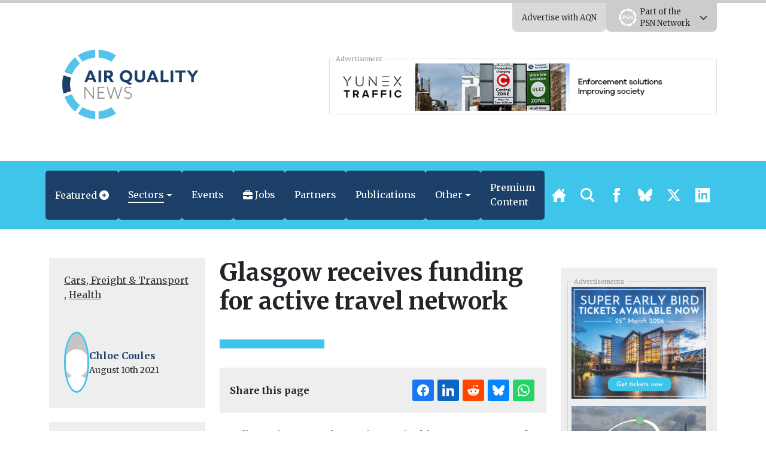

--- FILE ---
content_type: text/html; charset=UTF-8
request_url: https://airqualitynews.com/cars-freight-transport/glasgow-receives-funding-for-active-travel-network/
body_size: 32479
content:
<!DOCTYPE html>
<html lang="en" prefix="og: http://ogp.me/ns#">
	<head>
	<meta charset="utf-8" />
	<meta http-equiv="Content-Type" content="text/html; charset=UTF-8" />
	<meta http-equiv="X-UA-Compatible" content="IE=edge" />
	<meta
		name="viewport"
		content="width=device-width, initial-scale=1, shrink-to-fit=no"
	/>

	 
    
    	<!-- Primary Meta Tags -->
	<meta name="title" content="Glasgow receives funding for active travel network" />
	<meta name="description" content="Funding to improve Glasgow’s sustainable transport network has been secured, after the Council’s City Administration Committee approved plans to increase safety for cyclists. The Council is set to receive an additional £4.8m in grant funding from Strathclyde Partnership for Transport (SPT), Smarter Choices Smarter Places (SCSP), and Cycling, Walking and&hellip;" />

	<!-- Twitter -->
	<meta name="twitter:card" content="summary" />
	<meta property="twitter:url" content="https://airqualitynews.com/cars-freight-transport/glasgow-receives-funding-for-active-travel-network/" />
	<meta property="twitter:title" content="Glasgow receives funding for active travel network" />
	<meta
		property="twitter:description"
		content="Funding to improve Glasgow’s sustainable transport network has been secured, after the Council’s City Administration Committee approved plans to increase safety for cyclists. The Council is set to receive an additional £4.8m in grant funding from Strathclyde Partnership for Transport&hellip;"
	/>
	<meta property="twitter:image" content="" />

    <link rel="stylesheet" href="https://unpkg.com/tippy.js@5/dist/backdrop.css" />


	<!-- OpenGraph/Facebook -->
	<meta property="og:title" content="Glasgow receives funding for active travel network" />
	<meta property="og:image" content="" />
	<meta
		property="og:description"
		content="Funding to improve Glasgow’s sustainable transport network has been secured, after the Council’s City Administration Committee approved plans to increase safety for cyclists. The Council is set to receive an additional £4.8m in grant funding from Strathclyde Partnership for Transport (SPT), Smarter Choices Smarter Places (SCSP), and Cycling, Walking and&hellip;"
	/>
	<meta property="og:url" content="https://airqualitynews.com/cars-freight-transport/glasgow-receives-funding-for-active-travel-network/" />
	<meta property="og:type" content="article" />
	 	<meta property="og:locale" content="en_GB" />
	 
	<meta name='robots' content='index, follow, max-image-preview:large, max-snippet:-1, max-video-preview:-1' />

	<!-- This site is optimized with the Yoast SEO plugin v25.8 - https://yoast.com/wordpress/plugins/seo/ -->
	<title>Glasgow receives funding for active travel network - AirQualityNews</title>
	<link rel="canonical" href="https://airqualitynews.com/cars-freight-transport/glasgow-receives-funding-for-active-travel-network/" />
	<meta property="og:locale" content="en_GB" />
	<meta property="og:type" content="article" />
	<meta property="og:title" content="Glasgow receives funding for active travel network - AirQualityNews" />
	<meta property="og:description" content="Funding to improve Glasgow’s sustainable transport network has been secured, after the Council’s City Administration Committee approved plans to increase safety for cyclists. The Council is set to receive an additional £4.8m in grant funding from Strathclyde Partnership for Transport (SPT), Smarter Choices Smarter Places (SCSP), and Cycling, Walking and Safer Routes (CWSR). The funds [&hellip;]" />
	<meta property="og:url" content="https://airqualitynews.com/cars-freight-transport/glasgow-receives-funding-for-active-travel-network/" />
	<meta property="og:site_name" content="AirQualityNews" />
	<meta property="article:published_time" content="2021-08-10T10:18:07+00:00" />
	<meta property="article:modified_time" content="2025-11-02T23:03:15+00:00" />
	<meta name="author" content="Chloe Coules" />
	<meta name="twitter:card" content="summary_large_image" />
	<meta name="twitter:creator" content="@airqualitynews" />
	<meta name="twitter:site" content="@airqualitynews" />
	<meta name="twitter:label1" content="Written by" />
	<meta name="twitter:data1" content="Chloe Coules" />
	<meta name="twitter:label2" content="Estimated reading time" />
	<meta name="twitter:data2" content="2 minutes" />
	<script type="application/ld+json" class="yoast-schema-graph">{"@context":"https://schema.org","@graph":[{"@type":"Article","@id":"https://airqualitynews.com/cars-freight-transport/glasgow-receives-funding-for-active-travel-network/#article","isPartOf":{"@id":"https://airqualitynews.com/cars-freight-transport/glasgow-receives-funding-for-active-travel-network/"},"author":{"name":"Chloe Coules","@id":"https://airqualitynews.com/#/schema/person/c57199c4603fec163a2dac8313bd6329"},"headline":"Glasgow receives funding for active travel network","datePublished":"2021-08-10T10:18:07+00:00","dateModified":"2025-11-02T23:03:15+00:00","mainEntityOfPage":{"@id":"https://airqualitynews.com/cars-freight-transport/glasgow-receives-funding-for-active-travel-network/"},"wordCount":335,"commentCount":3,"publisher":{"@id":"https://airqualitynews.com/#organization"},"articleSection":["Cars, Freight &amp; Transport","Health"],"inLanguage":"en-GB","potentialAction":[{"@type":"CommentAction","name":"Comment","target":["https://airqualitynews.com/cars-freight-transport/glasgow-receives-funding-for-active-travel-network/#respond"]}]},{"@type":"WebPage","@id":"https://airqualitynews.com/cars-freight-transport/glasgow-receives-funding-for-active-travel-network/","url":"https://airqualitynews.com/cars-freight-transport/glasgow-receives-funding-for-active-travel-network/","name":"Glasgow receives funding for active travel network - AirQualityNews","isPartOf":{"@id":"https://airqualitynews.com/#website"},"datePublished":"2021-08-10T10:18:07+00:00","dateModified":"2025-11-02T23:03:15+00:00","breadcrumb":{"@id":"https://airqualitynews.com/cars-freight-transport/glasgow-receives-funding-for-active-travel-network/#breadcrumb"},"inLanguage":"en-GB","potentialAction":[{"@type":"ReadAction","target":["https://airqualitynews.com/cars-freight-transport/glasgow-receives-funding-for-active-travel-network/"]}]},{"@type":"BreadcrumbList","@id":"https://airqualitynews.com/cars-freight-transport/glasgow-receives-funding-for-active-travel-network/#breadcrumb","itemListElement":[{"@type":"ListItem","position":1,"name":"Home","item":"https://airqualitynews.com/"},{"@type":"ListItem","position":2,"name":"Glasgow receives funding for active travel network"}]},{"@type":"WebSite","@id":"https://airqualitynews.com/#website","url":"https://airqualitynews.com/","name":"AirQualityNews","description":"The air quality news and information site","publisher":{"@id":"https://airqualitynews.com/#organization"},"potentialAction":[{"@type":"SearchAction","target":{"@type":"EntryPoint","urlTemplate":"https://airqualitynews.com/?s={search_term_string}"},"query-input":{"@type":"PropertyValueSpecification","valueRequired":true,"valueName":"search_term_string"}}],"inLanguage":"en-GB"},{"@type":"Organization","@id":"https://airqualitynews.com/#organization","name":"Air Quality News","url":"https://airqualitynews.com/","logo":{"@type":"ImageObject","inLanguage":"en-GB","@id":"https://airqualitynews.com/#/schema/logo/image/","url":"","contentUrl":"","caption":"Air Quality News"},"image":{"@id":"https://airqualitynews.com/#/schema/logo/image/"},"sameAs":["https://x.com/airqualitynews"]},{"@type":"Person","@id":"https://airqualitynews.com/#/schema/person/c57199c4603fec163a2dac8313bd6329","name":"Chloe Coules","image":{"@type":"ImageObject","inLanguage":"en-GB","@id":"https://airqualitynews.com/#/schema/person/image/","url":"https://secure.gravatar.com/avatar/155e3a166c2ce34d89a4bb4fa4e5bdaea0b47d40bdc4fd5c4e6001725ecca958?s=96&d=mm&r=g","contentUrl":"https://secure.gravatar.com/avatar/155e3a166c2ce34d89a4bb4fa4e5bdaea0b47d40bdc4fd5c4e6001725ecca958?s=96&d=mm&r=g","caption":"Chloe Coules"},"url":"https://airqualitynews.com/author/chloecoules123/"}]}</script>
	<!-- / Yoast SEO plugin. -->


<link rel='dns-prefetch' href='//ajax.googleapis.com' />
<link rel='dns-prefetch' href='//code.jquery.com' />
<link rel='dns-prefetch' href='//unpkg.com' />
<link rel="alternate" type="application/rss+xml" title="AirQualityNews &raquo; Feed" href="https://airqualitynews.com/feed/" />
<link rel="alternate" type="application/rss+xml" title="AirQualityNews &raquo; Comments Feed" href="https://airqualitynews.com/comments/feed/" />
<link rel="alternate" type="application/rss+xml" title="AirQualityNews &raquo; Glasgow receives funding for active travel network Comments Feed" href="https://airqualitynews.com/cars-freight-transport/glasgow-receives-funding-for-active-travel-network/feed/" />
<link rel="alternate" title="oEmbed (JSON)" type="application/json+oembed" href="https://airqualitynews.com/wp-json/oembed/1.0/embed?url=https%3A%2F%2Fairqualitynews.com%2Fcars-freight-transport%2Fglasgow-receives-funding-for-active-travel-network%2F" />
<link rel="alternate" title="oEmbed (XML)" type="text/xml+oembed" href="https://airqualitynews.com/wp-json/oembed/1.0/embed?url=https%3A%2F%2Fairqualitynews.com%2Fcars-freight-transport%2Fglasgow-receives-funding-for-active-travel-network%2F&#038;format=xml" />
<!-- airqualitynews.com is managing ads with Advanced Ads 2.0.13 – https://wpadvancedads.com/ --><script id="airqu-ready">
			window.advanced_ads_ready=function(e,a){a=a||"complete";var d=function(e){return"interactive"===a?"loading"!==e:"complete"===e};d(document.readyState)?e():document.addEventListener("readystatechange",(function(a){d(a.target.readyState)&&e()}),{once:"interactive"===a})},window.advanced_ads_ready_queue=window.advanced_ads_ready_queue||[];		</script>
		<style id='wp-img-auto-sizes-contain-inline-css' type='text/css'>
img:is([sizes=auto i],[sizes^="auto," i]){contain-intrinsic-size:3000px 1500px}
/*# sourceURL=wp-img-auto-sizes-contain-inline-css */
</style>
<link rel='stylesheet' id='eo-leaflet.js-css' href='https://airqualitynews.com/wp-content/plugins/event-organiser/lib/leaflet/leaflet.min.css?ver=1.4.0' type='text/css' media='all' />
<style id='eo-leaflet.js-inline-css' type='text/css'>
.leaflet-popup-close-button{box-shadow:none!important;}
/*# sourceURL=eo-leaflet.js-inline-css */
</style>
<link rel='stylesheet' id='wp-job-manager-job-listings-css' href='https://airqualitynews.com/wp-content/plugins/wp-job-manager/assets/dist/css/job-listings.css?ver=598383a28ac5f9f156e4' type='text/css' media='all' />
<link rel='stylesheet' id='contact-form-7-css' href='https://airqualitynews.com/wp-content/plugins/contact-form-7/includes/css/styles.css?ver=6.1.1' type='text/css' media='all' />
<link rel='stylesheet' id='bootstrap-select-styles-css' href='https://airqualitynews.com/wp-content/themes/spacehouse2/resources/vendor/bootstrap-select-1.13.14/dist/css/bootstrap-select.min.css?ver=52cae01a' type='text/css' media='all' />
<link rel='stylesheet' id='main-styles-css' href='https://airqualitynews.com/wp-content/themes/spacehouse2/resources/css/main.css?ver=8820385e' type='text/css' media='all' />
<link rel='stylesheet' id='social-styles-css' href='https://airqualitynews.com/wp-content/themes/spacehouse2/resources/css/shareon.css?ver=8d1a732d' type='text/css' media='all' />
<link rel='stylesheet' id='font-awesome-css' href='https://airqualitynews.com/wp-content/themes/spacehouse2/resources/fontawesome/css/fontawesome.css?ver=3e5aa317' type='text/css' media='all' />
<link rel='stylesheet' id='font-awesomes-solid-css' href='https://airqualitynews.com/wp-content/themes/spacehouse2/resources/fontawesome/css/solid.css?ver=3e5aa317' type='text/css' media='all' />
<link rel='stylesheet' id='swiper-css-css' href='https://unpkg.com/swiper/swiper-bundle.min.css' type='text/css' media='all' />
<link rel='stylesheet' id='dflip-style-css' href='https://airqualitynews.com/wp-content/plugins/dflip/assets/css/dflip.min.css?ver=2.4.13' type='text/css' media='all' />
<script type='text/template' id='tmpl-eo-booking-form-gateway-paypal'><div id="eo-booking-form-gateway-paypal-errors" class="eo-booking-form-field-errors" role="alert"></div>

<button class="eo-booking-form-paynow" id="eo-booking-form-paynow-paypal">
    Pay with PayPal</button>
<span class="eo-booking-form-waiting"></span></script>
<script type='text/template' id='tmpl-eo-booking-form-gateway-offline'><div class="eo-booking-form-offline-instructions">
    </div>

<div id="eo-booking-form-gateway-offline-errors" class="eo-booking-form-field-errors" role="alert"></div>

<button class="eo-booking-form-paynow" id="eo-booking-form-paynow-offline">
    Pay offline</button>
<span class="eo-booking-form-waiting"></span></script>
<script type="text/javascript" src="https://ajax.googleapis.com/ajax/libs/jquery/3.1.1/jquery.min.js" id="jquery-js"></script>
<script type="text/javascript" id="advanced-ads-advanced-js-js-extra">
/* <![CDATA[ */
var advads_options = {"blog_id":"2","privacy":{"enabled":false,"state":"not_needed"}};
//# sourceURL=advanced-ads-advanced-js-js-extra
/* ]]> */
</script>
<script type="text/javascript" src="https://airqualitynews.com/wp-content/plugins/advanced-ads/public/assets/js/advanced.min.js?ver=2.0.13" id="advanced-ads-advanced-js-js"></script>
<link rel="https://api.w.org/" href="https://airqualitynews.com/wp-json/" /><link rel="alternate" title="JSON" type="application/json" href="https://airqualitynews.com/wp-json/wp/v2/posts/34398" /><link rel="EditURI" type="application/rsd+xml" title="RSD" href="https://airqualitynews.com/xmlrpc.php?rsd" />
<meta name="generator" content="WordPress 6.9" />
<link rel='shortlink' href='https://airqualitynews.com/?p=34398' />
		<script type="text/javascript">
			var advadsCfpQueue = [];
			var advadsCfpAd = function( adID ) {
				if ( 'undefined' === typeof advadsProCfp ) {
					advadsCfpQueue.push( adID )
				} else {
					advadsProCfp.addElement( adID )
				}
			}
		</script>
				<script type="text/javascript">
			if ( typeof advadsGATracking === 'undefined' ) {
				window.advadsGATracking = {
					delayedAds: {},
					deferedAds: {}
				};
			}
		</script>
		<link rel="icon" href="https://airqualitynews.com/wp-content/uploads/sites/2/2025/10/cropped-AQN-Icon_Logo_RGB-32x32.png" sizes="32x32" />
<link rel="icon" href="https://airqualitynews.com/wp-content/uploads/sites/2/2025/10/cropped-AQN-Icon_Logo_RGB-192x192.png" sizes="192x192" />
<link rel="apple-touch-icon" href="https://airqualitynews.com/wp-content/uploads/sites/2/2025/10/cropped-AQN-Icon_Logo_RGB-180x180.png" />
<meta name="msapplication-TileImage" content="https://airqualitynews.com/wp-content/uploads/sites/2/2025/10/cropped-AQN-Icon_Logo_RGB-270x270.png" />


	<!-- Analytics -->
    <!-- Microsoft Clarity -->
<script type="text/javascript">
    (function (c, l, a, r, i, t, y) {
        c[a] =
            c[a] ||
            function () {
                (c[a].q = c[a].q || []).push(arguments);
            };
        t = l.createElement(r);
        t.async = 1;
        t.src = "https://www.clarity.ms/tag/" + i;
        y = l.getElementsByTagName(r)[0];
        y.parentNode.insertBefore(t, y);
    })(window, document, "clarity", "script", "cxqjeatjfy");
</script>
<!-- END Microsoft Clarity -->

<!-- Google Analytics -->
<script async src="https://www.googletagmanager.com/gtag/js?id=G-7NGD03G1S9"></script>
<script>
    window.dataLayer = window.dataLayer || [];
    function gtag(){dataLayer.push(arguments);}
    gtag('js', new Date());

    gtag('config', 'G-7NGD03G1S9');
</script>
<!-- END Google Analytics --> 

 
 
    
 
    <!-- BEGIN Clicky Analytics v1.6.1 Tracking - https://deconf.com/clicky-analytics-dashboard-wordpress/ -->
    <script type="text/javascript">
        var clicky_custom = clicky_custom || {};
        clicky_custom.outbound_pattern = ["/go/", "/out/"];
    </script>

    <script type="text/javascript">
        var clicky_site_ids = clicky_site_ids || [];
        clicky_site_ids.push(66577919);
    </script>
    <script async src="//static.getclicky.com/js"></script>
 

 
 

 
     

 

 



	<link rel="apple-touch-icon" sizes="180x180" href="https://airqualitynews.com/wp-content/uploads/2025/10/AQN-Favicon_Logo_RGB.png" />
	<link rel="icon" href="https://airqualitynews.com/wp-content/uploads/2025/10/AQN-Favicon_Logo_RGB.png" />
	<link
		rel="icon"
		type="image/png"
		sizes="32x32"
		href="https://airqualitynews.com/wp-content/uploads/2025/10/AQN-Favicon_Logo_RGB.png"
	/>
	<link
		rel="icon"
		type="image/png"
		sizes="16x16"
		href="https://airqualitynews.com/wp-content/uploads/2025/10/AQN-Favicon_Logo_RGB.png"
	/>

	<style>

	</style>

	<script
		src="https://cdnjs.cloudflare.com/ajax/libs/lazysizes/5.3.2/lazysizes.min.js"
		integrity="sha512-q583ppKrCRc7N5O0n2nzUiJ+suUv7Et1JGels4bXOaMFQcamPk9HjdUknZuuFjBNs7tsMuadge5k9RzdmO+1GQ=="
		crossorigin="anonymous"
		referrerpolicy="no-referrer"
	></script>

	<script
		src="https://cdnjs.cloudflare.com/ajax/libs/lazysizes/5.3.2/plugins/unveilhooks/ls.unveilhooks.min.js"
		integrity="sha512-hQ7LIAYhD17CZh6bDzdQI7NThUHmZGcAbGDfCWHO/sOEPRAdlkQFg4gTsKhWWbI1PMUvjD7JjA+5x3pH23Bnyg=="
		crossorigin="anonymous"
		referrerpolicy="no-referrer"
	></script>

	<script>
		window.spacehouseTrack = {"track":true,"siteID":2,"post_type":"post","type":"post","id":34398};
	</script>


     
    <!-- Styles -->
	<style>
		.eventorganiser-event-meta {
			display: none !important;
		}

		.type-page-event .wordpress-wysiwyg a img.aligncenter {
			margin: auto;
			display: block;
		}

		.type-page-event input[type="email"],
		.type-page-event input[type="number"],
		.type-page-event input[type="password"],
		.type-page-event input[type="search"],
		.type-page-event input[type="tel"],
		.type-page-event input[type="text"],
		.type-page-event input[type="url"],
		.type-page-event select,
		.type-page-event textarea {
			background-color: hsla(0, 0%, 100%, 0.1);
			border: 1px solid #e1e1e1;
			border-radius: 3px;
			box-sizing: border-box;
			padding: 0.5em;
			width: 100%;
		}

		.type-page-event a.button,
		.type-page-event button,
		.type-page-event input[type="button"],
		.type-page-event input[type="submit"] {
			-moz-user-select: none;
			-ms-user-select: none;
			-webkit-user-select: none;
			background-color: #fff;
			border: 1px solid #e1e1e1;
			border-radius: 2.5em;
			color: #00aeef;
			font-family: museo-sans, sans-serif;
			font-weight: 700;
			letter-spacing: 1px;
			padding: 0.75em 2.5em;
			text-align: center;
			text-transform: uppercase;
			user-select: none;
			white-space: nowrap;
		}
	</style>

	<link
		href="//cdn.jsdelivr.net/npm/featherlight@1.7.14/release/featherlight.min.css"
		type="text/css"
		rel="stylesheet"
	/>

    <script src="https://airqualitynews.com/wp-content/themes/spacehouse2/resources/js/shareon.min.js" defer init></script>
<style id='global-styles-inline-css' type='text/css'>
:root{--wp--preset--aspect-ratio--square: 1;--wp--preset--aspect-ratio--4-3: 4/3;--wp--preset--aspect-ratio--3-4: 3/4;--wp--preset--aspect-ratio--3-2: 3/2;--wp--preset--aspect-ratio--2-3: 2/3;--wp--preset--aspect-ratio--16-9: 16/9;--wp--preset--aspect-ratio--9-16: 9/16;--wp--preset--color--black: #000000;--wp--preset--color--cyan-bluish-gray: #abb8c3;--wp--preset--color--white: #ffffff;--wp--preset--color--pale-pink: #f78da7;--wp--preset--color--vivid-red: #cf2e2e;--wp--preset--color--luminous-vivid-orange: #ff6900;--wp--preset--color--luminous-vivid-amber: #fcb900;--wp--preset--color--light-green-cyan: #7bdcb5;--wp--preset--color--vivid-green-cyan: #00d084;--wp--preset--color--pale-cyan-blue: #8ed1fc;--wp--preset--color--vivid-cyan-blue: #0693e3;--wp--preset--color--vivid-purple: #9b51e0;--wp--preset--gradient--vivid-cyan-blue-to-vivid-purple: linear-gradient(135deg,rgb(6,147,227) 0%,rgb(155,81,224) 100%);--wp--preset--gradient--light-green-cyan-to-vivid-green-cyan: linear-gradient(135deg,rgb(122,220,180) 0%,rgb(0,208,130) 100%);--wp--preset--gradient--luminous-vivid-amber-to-luminous-vivid-orange: linear-gradient(135deg,rgb(252,185,0) 0%,rgb(255,105,0) 100%);--wp--preset--gradient--luminous-vivid-orange-to-vivid-red: linear-gradient(135deg,rgb(255,105,0) 0%,rgb(207,46,46) 100%);--wp--preset--gradient--very-light-gray-to-cyan-bluish-gray: linear-gradient(135deg,rgb(238,238,238) 0%,rgb(169,184,195) 100%);--wp--preset--gradient--cool-to-warm-spectrum: linear-gradient(135deg,rgb(74,234,220) 0%,rgb(151,120,209) 20%,rgb(207,42,186) 40%,rgb(238,44,130) 60%,rgb(251,105,98) 80%,rgb(254,248,76) 100%);--wp--preset--gradient--blush-light-purple: linear-gradient(135deg,rgb(255,206,236) 0%,rgb(152,150,240) 100%);--wp--preset--gradient--blush-bordeaux: linear-gradient(135deg,rgb(254,205,165) 0%,rgb(254,45,45) 50%,rgb(107,0,62) 100%);--wp--preset--gradient--luminous-dusk: linear-gradient(135deg,rgb(255,203,112) 0%,rgb(199,81,192) 50%,rgb(65,88,208) 100%);--wp--preset--gradient--pale-ocean: linear-gradient(135deg,rgb(255,245,203) 0%,rgb(182,227,212) 50%,rgb(51,167,181) 100%);--wp--preset--gradient--electric-grass: linear-gradient(135deg,rgb(202,248,128) 0%,rgb(113,206,126) 100%);--wp--preset--gradient--midnight: linear-gradient(135deg,rgb(2,3,129) 0%,rgb(40,116,252) 100%);--wp--preset--font-size--small: 13px;--wp--preset--font-size--medium: 20px;--wp--preset--font-size--large: 36px;--wp--preset--font-size--x-large: 42px;--wp--preset--spacing--20: 0.44rem;--wp--preset--spacing--30: 0.67rem;--wp--preset--spacing--40: 1rem;--wp--preset--spacing--50: 1.5rem;--wp--preset--spacing--60: 2.25rem;--wp--preset--spacing--70: 3.38rem;--wp--preset--spacing--80: 5.06rem;--wp--preset--shadow--natural: 6px 6px 9px rgba(0, 0, 0, 0.2);--wp--preset--shadow--deep: 12px 12px 50px rgba(0, 0, 0, 0.4);--wp--preset--shadow--sharp: 6px 6px 0px rgba(0, 0, 0, 0.2);--wp--preset--shadow--outlined: 6px 6px 0px -3px rgb(255, 255, 255), 6px 6px rgb(0, 0, 0);--wp--preset--shadow--crisp: 6px 6px 0px rgb(0, 0, 0);}:where(.is-layout-flex){gap: 0.5em;}:where(.is-layout-grid){gap: 0.5em;}body .is-layout-flex{display: flex;}.is-layout-flex{flex-wrap: wrap;align-items: center;}.is-layout-flex > :is(*, div){margin: 0;}body .is-layout-grid{display: grid;}.is-layout-grid > :is(*, div){margin: 0;}:where(.wp-block-columns.is-layout-flex){gap: 2em;}:where(.wp-block-columns.is-layout-grid){gap: 2em;}:where(.wp-block-post-template.is-layout-flex){gap: 1.25em;}:where(.wp-block-post-template.is-layout-grid){gap: 1.25em;}.has-black-color{color: var(--wp--preset--color--black) !important;}.has-cyan-bluish-gray-color{color: var(--wp--preset--color--cyan-bluish-gray) !important;}.has-white-color{color: var(--wp--preset--color--white) !important;}.has-pale-pink-color{color: var(--wp--preset--color--pale-pink) !important;}.has-vivid-red-color{color: var(--wp--preset--color--vivid-red) !important;}.has-luminous-vivid-orange-color{color: var(--wp--preset--color--luminous-vivid-orange) !important;}.has-luminous-vivid-amber-color{color: var(--wp--preset--color--luminous-vivid-amber) !important;}.has-light-green-cyan-color{color: var(--wp--preset--color--light-green-cyan) !important;}.has-vivid-green-cyan-color{color: var(--wp--preset--color--vivid-green-cyan) !important;}.has-pale-cyan-blue-color{color: var(--wp--preset--color--pale-cyan-blue) !important;}.has-vivid-cyan-blue-color{color: var(--wp--preset--color--vivid-cyan-blue) !important;}.has-vivid-purple-color{color: var(--wp--preset--color--vivid-purple) !important;}.has-black-background-color{background-color: var(--wp--preset--color--black) !important;}.has-cyan-bluish-gray-background-color{background-color: var(--wp--preset--color--cyan-bluish-gray) !important;}.has-white-background-color{background-color: var(--wp--preset--color--white) !important;}.has-pale-pink-background-color{background-color: var(--wp--preset--color--pale-pink) !important;}.has-vivid-red-background-color{background-color: var(--wp--preset--color--vivid-red) !important;}.has-luminous-vivid-orange-background-color{background-color: var(--wp--preset--color--luminous-vivid-orange) !important;}.has-luminous-vivid-amber-background-color{background-color: var(--wp--preset--color--luminous-vivid-amber) !important;}.has-light-green-cyan-background-color{background-color: var(--wp--preset--color--light-green-cyan) !important;}.has-vivid-green-cyan-background-color{background-color: var(--wp--preset--color--vivid-green-cyan) !important;}.has-pale-cyan-blue-background-color{background-color: var(--wp--preset--color--pale-cyan-blue) !important;}.has-vivid-cyan-blue-background-color{background-color: var(--wp--preset--color--vivid-cyan-blue) !important;}.has-vivid-purple-background-color{background-color: var(--wp--preset--color--vivid-purple) !important;}.has-black-border-color{border-color: var(--wp--preset--color--black) !important;}.has-cyan-bluish-gray-border-color{border-color: var(--wp--preset--color--cyan-bluish-gray) !important;}.has-white-border-color{border-color: var(--wp--preset--color--white) !important;}.has-pale-pink-border-color{border-color: var(--wp--preset--color--pale-pink) !important;}.has-vivid-red-border-color{border-color: var(--wp--preset--color--vivid-red) !important;}.has-luminous-vivid-orange-border-color{border-color: var(--wp--preset--color--luminous-vivid-orange) !important;}.has-luminous-vivid-amber-border-color{border-color: var(--wp--preset--color--luminous-vivid-amber) !important;}.has-light-green-cyan-border-color{border-color: var(--wp--preset--color--light-green-cyan) !important;}.has-vivid-green-cyan-border-color{border-color: var(--wp--preset--color--vivid-green-cyan) !important;}.has-pale-cyan-blue-border-color{border-color: var(--wp--preset--color--pale-cyan-blue) !important;}.has-vivid-cyan-blue-border-color{border-color: var(--wp--preset--color--vivid-cyan-blue) !important;}.has-vivid-purple-border-color{border-color: var(--wp--preset--color--vivid-purple) !important;}.has-vivid-cyan-blue-to-vivid-purple-gradient-background{background: var(--wp--preset--gradient--vivid-cyan-blue-to-vivid-purple) !important;}.has-light-green-cyan-to-vivid-green-cyan-gradient-background{background: var(--wp--preset--gradient--light-green-cyan-to-vivid-green-cyan) !important;}.has-luminous-vivid-amber-to-luminous-vivid-orange-gradient-background{background: var(--wp--preset--gradient--luminous-vivid-amber-to-luminous-vivid-orange) !important;}.has-luminous-vivid-orange-to-vivid-red-gradient-background{background: var(--wp--preset--gradient--luminous-vivid-orange-to-vivid-red) !important;}.has-very-light-gray-to-cyan-bluish-gray-gradient-background{background: var(--wp--preset--gradient--very-light-gray-to-cyan-bluish-gray) !important;}.has-cool-to-warm-spectrum-gradient-background{background: var(--wp--preset--gradient--cool-to-warm-spectrum) !important;}.has-blush-light-purple-gradient-background{background: var(--wp--preset--gradient--blush-light-purple) !important;}.has-blush-bordeaux-gradient-background{background: var(--wp--preset--gradient--blush-bordeaux) !important;}.has-luminous-dusk-gradient-background{background: var(--wp--preset--gradient--luminous-dusk) !important;}.has-pale-ocean-gradient-background{background: var(--wp--preset--gradient--pale-ocean) !important;}.has-electric-grass-gradient-background{background: var(--wp--preset--gradient--electric-grass) !important;}.has-midnight-gradient-background{background: var(--wp--preset--gradient--midnight) !important;}.has-small-font-size{font-size: var(--wp--preset--font-size--small) !important;}.has-medium-font-size{font-size: var(--wp--preset--font-size--medium) !important;}.has-large-font-size{font-size: var(--wp--preset--font-size--large) !important;}.has-x-large-font-size{font-size: var(--wp--preset--font-size--x-large) !important;}
/*# sourceURL=global-styles-inline-css */
</style>
</head>

    <link rel="stylesheet" href="//code.jquery.com/ui/1.13.2/themes/base/jquery-ui.css">

	<body>
		<div class="theme theme-aqn">
			<header
	class="header">
		<div class="header__top-bar">
		<div class="container">
			<div
				class="header__top-bar__links">
													<div class="header__top-bar__link no-open">
						<a href="https://airqualitynews.com/about/advertise-with-air-quality-news/" target="" class="header__top-bar__link__open">Advertise with AQN</a>
					</div>
				
								<div class="header__top-bar__link" id="network-menu">
					<div class="header__top-bar__link__content">
						<div class="container">
															<a target="_blank" href="https://airqualitynews.com" class="logo-title-img">
																			<img src="https://airqualitynews.com/wp-content/uploads/2026/01/PSN-Menu-Logo-AQN.png" alt="AirQualityNews">
																	</a>
															<a target="_blank" href="https://localgov.legal" class="logo-title-img">
																			<img src="https://airqualitynews.com/wp-content/uploads/2026/01/PSN-Menu-Logo-LocalGov.Legal_.png" alt="Local Gov Legal">
																	</a>
															<a target="_blank" href="https://newstartmag.co.uk" class="logo-title-img">
																			<img src="https://airqualitynews.com/wp-content/uploads/2026/01/PSN-Menu-Logo-NS.png" alt="NewStartMag">
																	</a>
															<a target="_blank" href="https://socialcare.today" class="logo-title-img">
																			<img src="https://airqualitynews.com/wp-content/uploads/2026/01/PSN-Menu-Logo-SCT.png" alt="SocialCareToday">
																	</a>
															<a target="_blank" href="https://environmentjournal.online" class="logo-title-img">
																			<img src="https://airqualitynews.com/wp-content/uploads/2026/01/PSN-Menu-Logo-EJ.png" alt="EnvironmentJournal">
																	</a>
															<a target="_blank" href="https://jobsinfinance.online" class="logo-title-img">
																			<img src="https://airqualitynews.com/wp-content/uploads/2026/01/PSN-Menu-Logo-JIF.png" alt="JobsInFinance">
																	</a>
															<a target="_blank" href="https://planningnews.online" class="logo-title-img">
																			<img src="https://airqualitynews.com/wp-content/uploads/2026/01/PSN-Menu-Logo-PN.png" alt="PlanningNews">
																	</a>
															<a target="_blank" href="https://infotec.news" class="logo-title-img">
																			<img src="https://airqualitynews.com/wp-content/uploads/2026/01/PSN-Menu-Logo-IN.png" alt="infotecNEWS">
																	</a>
															<a target="_blank" href="https://housingjobs.online" class="logo-title-img">
																			<img src="https://airqualitynews.com/wp-content/uploads/2026/01/PSN-Menu-Logo-HJO.png" alt="Housing Jobs Online">
																	</a>
															<a target="_blank" href="https://educationjobs.online" class="logo-title-img">
																			<img src="https://airqualitynews.com/wp-content/uploads/2026/01/PSN-Menu-Logo-EJO.png" alt="Education Jobs Online">
																	</a>
													</div>
					</div>

					<div class="header__top-bar__link__open">

						<div class="header__top-bar__link__open__inner">
							<a href="https://publicsector.news" target="_blank"></a>
							<img src="https://airqualitynews.com/wp-content/uploads/2024/04/PSN-Icon_Logo_RGB_WO.webp" alt="Public Sector News">

							<div>
								Part of the<br>PSN Network
							</div>

						</div>


						<i class="fa-solid fa-chevron-down"></i>
					</div>
				</div>


			</div>
		</div>
	</div>

		<div class="header__content">
		<div
			class="container">
						<div
				class="header__content__inner">
								<div class="header__logo">
					<a href="https://airqualitynews.com" class="logo"></a>

																<img src="https://airqualitynews.com/wp-content/uploads/2025/10/AQN-Logo_RGB-scaled.png" alt="The air quality news and information site"/>
					
				</div>

				                <!-- 4 -->
									<div class="header__ads">
						<fieldset class="ads-wrapper">
							<legend>Advertisement</legend>

																							<div data-first data-id="5938" class="ad"><div data-airqu-trackid="5938" data-airqu-trackbid="1" class="airqu-target" id="airqu-444868111"><a data-no-instant="1" href="https://www.yunextraffic.com/uk/en/road-safety-enforcement" rel="noopener" class="a2t-link" target="_blank" aria-label="3451_SIE_MOB-728&#215;90-AQN"><img src="https://airqualitynews.com/wp-content/uploads/2022/05/3451_SIE_MOB-728x90-AQN.gif" alt=""  width="728" height="90"  style=" max-width: 100%; height: auto;" /></a></div></div>

													</fieldset>
					</div>
							</div>
		</div>
	</div>

		<div class="header__nav">
		<div class="container">
			<nav class="navigation">
	<div class="links">
		<div class="links__items main">
			<div class="container">
				<div
					class="links__items__inner">
																<div class="dropdown has-megamenu full-width" id="global-sections">
	<div class="navigation-link has-dropdown dropdown-toggle has-full-width" role="button">
		<span>Featured</span>


		<div
			class="dropdown-menu megamenu full-width">
						<div class="full-width__header">
				<h3>Featured</h3>
				<button class="btn btn-muted" id="close-full-width">Close</button>
			</div>

			<div
				class="full-width__inner">

								<div
					class="full-width__large">
																							<div
								class="full-width__section">

																<div class="full-width__section__name">
									<a href="https://airqualitynews.com/category/editors-pick/">Editor's Pick</a>
								</div>

																									<div class="featured   small-image  ">
																			<div class="image full">
					<img src="https://airqualitynews.com/wp-content/uploads/sites/2/2026/01/ejvicmyacy-300x200.jpg" alt="Government launch consultation on domestic burning" class="img-fluid">
				</div>
						
	

	<div class="body">
		<div class="body-inner">
			
			<div class="body-inner__badges">
				
				<div class="badges">
																																																					<div class="premium-badge " style="background-color: #1b3f67; color: white;">Editor's Pick</div>

																																																																						</div>

									<div class="categories">
																																		<a href="#">Headlines</a>
																												<a href="#">Legislation</a>
																		</div>
				

			</div>

						<div class="title">
				Government launch consultation on domestic burning

							</div>

						
						
								</div>

		
			</div>

					<a href="https://airqualitynews.com/news/legislation-news/government-launch-consultation-on-domestic-burning/" class="stretched-link"></a>
	</div>
																	<div class="featured   small-image  ">
	
	

	<div class="body">
		<div class="body-inner">
			
			<div class="body-inner__badges">
				
				<div class="badges">
																																																					<div class="premium-badge inline" style="background-color: #1b3f67; color: white;">Editor's Pick</div>

																																																																						</div>

									<div class="categories">
																																		<a href="#">Headlines</a>
																												<a href="#">Monitoring</a>
																		</div>
				

			</div>

						<div class="title">
				Now we&#8217;re giving the moon a methane problem

							</div>

						
						
								</div>

		
			</div>

					<a href="https://airqualitynews.com/editors-pick/now-were-giving-the-moon-a-methane-problem/" class="stretched-link"></a>
	</div>
								
							</div>
																								<div
								class="full-width__section">

																<div class="full-width__section__name">
									<a href="https://airqualitynews.com/category/headlines/">Headlines</a>
								</div>

																									<div class="featured   small-image  ">
																			<div class="image full">
					<img src="https://airqualitynews.com/wp-content/uploads/sites/2/2026/01/d8ee2e51-e1c8-4d3c-a67e-17b2c0c6d459-300x199.jpg" alt="Cleaner ship fuel linked to drop in lightning along shipping lanes" class="img-fluid">
				</div>
						
	

	<div class="body">
		<div class="body-inner">
			
			<div class="body-inner__badges">
				
				<div class="badges">
																	<!-- parse-ignore-start -->
				                                                                   <script>
					$(function() {
						// store post id in local storage and display a new badge if the post is new
						if (typeof(Storage) !== "undefined") {
							var newPosts = localStorage.getItem("newPosts");
							
							if (newPosts == null) {
								newPosts = [];
							} else {
								newPosts = JSON.parse(newPosts);
								
								// show badge if not already within the newPosts list
								if (!newPosts.includes("70072")) {
									$(".new-badge[data-post='70072']").fadeIn();
								} else {
									$(".premium-badge[data-post='70072']").fadeIn();
								}
							}
							
							// add post id to local storage
							if (newPosts.indexOf("70072") == -1) {
								newPosts.push("70072");
								localStorage.setItem("newPosts", JSON.stringify(newPosts));
							}
						}
					});
				</script>
				<!-- parse-ignore-end -->

						<div class="new-badge " data-post="70072" style="display: none">
							New</div>

																																																																			</div>

									<div class="categories">
																					<a href="#">Cars, Freight &amp; Transport</a>
																												<a href="#">Headlines</a>
																		</div>
				

			</div>

						<div class="title">
				Cleaner ship fuel linked to drop in lightning along shipping lanes

							</div>

						
						
								</div>

		
			</div>

					<a href="https://airqualitynews.com/headlines/cleaner-ship-fuel-linked-to-drop-in-lightning-along-shipping-lanes/" class="stretched-link"></a>
	</div>
																	<div class="featured   small-image  ">
	
	

	<div class="body">
		<div class="body-inner">
			
			<div class="body-inner__badges">
				
				<div class="badges">
																	<!-- parse-ignore-start -->
				                                                                   <script>
					$(function() {
						// store post id in local storage and display a new badge if the post is new
						if (typeof(Storage) !== "undefined") {
							var newPosts = localStorage.getItem("newPosts");
							
							if (newPosts == null) {
								newPosts = [];
							} else {
								newPosts = JSON.parse(newPosts);
								
								// show badge if not already within the newPosts list
								if (!newPosts.includes("70020")) {
									$(".new-badge[data-post='70020']").fadeIn();
								} else {
									$(".premium-badge[data-post='70020']").fadeIn();
								}
							}
							
							// add post id to local storage
							if (newPosts.indexOf("70020") == -1) {
								newPosts.push("70020");
								localStorage.setItem("newPosts", JSON.stringify(newPosts));
							}
						}
					});
				</script>
				<!-- parse-ignore-end -->

						<div class="new-badge inline" data-post="70020" style="display: none">
							New</div>

																																																																			</div>

									<div class="categories">
																					<a href="#">Headlines</a>
																												<a href="#">Health</a>
																		</div>
				

			</div>

						<div class="title">
				Study links air pollution to specific lung cancer subtypes

							</div>

						
						
								</div>

		
			</div>

					<a href="https://airqualitynews.com/headlines/study-links-air-pollution-to-specific-lung-cancer-subtypes/" class="stretched-link"></a>
	</div>
								
							</div>
																								<div
								class="full-width__section">

																<div class="full-width__section__name">
									<a href="https://airqualitynews.com/category/features-opinion/">Features &amp; Opinion</a>
								</div>

																									<div class="featured   small-image  ">
																			<div class="image full">
					<img src="https://airqualitynews.com/wp-content/uploads/sites/2/2025/12/shutterstock_2315177307-300x205.jpg" alt="The EIP: Setting targets is easy. Delivery is hard" class="img-fluid">
				</div>
						
	

	<div class="body">
		<div class="body-inner">
			
			<div class="body-inner__badges">
				
				<div class="badges">
																																																																								</div>

									<div class="categories">
																					<a href="#">Features &amp; Opinion</a>
																												<a href="#">Headlines</a>
																		</div>
				

			</div>

						<div class="title">
				The EIP: Setting targets is easy. Delivery is hard

							</div>

						
						
								</div>

		
			</div>

					<a href="https://airqualitynews.com/features-opinion/the-eip-setting-targets-is-easy-delivery-is-hard/" class="stretched-link"></a>
	</div>
																	<div class="featured   small-image  ">
	
	

	<div class="body">
		<div class="body-inner">
			
			<div class="body-inner__badges">
				
				<div class="badges">
																																																																								</div>

									<div class="categories">
																					<a href="#">Features &amp; Opinion</a>
																												<a href="#">Headlines</a>
																		</div>
				

			</div>

						<div class="title">
				Government&#8217;s air quality Plan puts the economy ahead of health

							</div>

						
						
								</div>

		
			</div>

					<a href="https://airqualitynews.com/headlines/governments-air-quality-plan-puts-the-economy-ahead-of-health/" class="stretched-link"></a>
	</div>
								
							</div>
																								<div
								class="full-width__section">

																<div class="full-width__section__name">
									<a href="https://airqualitynews.com/category/local-government/">Local Government</a>
								</div>

																									<div class="featured   small-image  ">
																			<div class="image full">
					<img src="https://airqualitynews.com/wp-content/uploads/sites/2/2026/01/un62_ygapvg-300x200.jpg" alt="Lime to roll out 2,000 bikes and e-scooters in West Midlands" class="img-fluid">
				</div>
						
	

	<div class="body">
		<div class="body-inner">
			
			<div class="body-inner__badges">
				
				<div class="badges">
																	<!-- parse-ignore-start -->
				                                                                   <script>
					$(function() {
						// store post id in local storage and display a new badge if the post is new
						if (typeof(Storage) !== "undefined") {
							var newPosts = localStorage.getItem("newPosts");
							
							if (newPosts == null) {
								newPosts = [];
							} else {
								newPosts = JSON.parse(newPosts);
								
								// show badge if not already within the newPosts list
								if (!newPosts.includes("69969")) {
									$(".new-badge[data-post='69969']").fadeIn();
								} else {
									$(".premium-badge[data-post='69969']").fadeIn();
								}
							}
							
							// add post id to local storage
							if (newPosts.indexOf("69969") == -1) {
								newPosts.push("69969");
								localStorage.setItem("newPosts", JSON.stringify(newPosts));
							}
						}
					});
				</script>
				<!-- parse-ignore-end -->

						<div class="new-badge " data-post="69969" style="display: none">
							New</div>

																																																																			</div>

									<div class="categories">
																					<a href="#">Headlines</a>
																												<a href="#">Local Government</a>
																		</div>
				

			</div>

						<div class="title">
				Lime to roll out 2,000 bikes and e-scooters in West Midlands

							</div>

						
						
								</div>

		
			</div>

					<a href="https://airqualitynews.com/headlines/lime-to-roll-out-2000-bikes-and-e-scooters-in-west-midlands/" class="stretched-link"></a>
	</div>
																	<div class="featured   small-image  ">
	
	

	<div class="body">
		<div class="body-inner">
			
			<div class="body-inner__badges">
				
				<div class="badges">
																																																																								</div>

									<div class="categories">
																					<a href="#">Headlines</a>
																												<a href="#">Local Government</a>
																		</div>
				

			</div>

						<div class="title">
				Court of Appeal overturns Tower Hamlets&#8217; decision to remove LTN

							</div>

						
						
								</div>

		
			</div>

					<a href="https://airqualitynews.com/headlines/court-of-appeal-overturns-tower-hamlets-decision-to-remove-ltn/" class="stretched-link"></a>
	</div>
								
							</div>
																								<div
								class="full-width__section">

																<div class="full-width__section__name">
									<a href="https://airqualitynews.com/category/cars-freight-transport/">Cars, Freight &amp; Transport</a>
								</div>

																									<div class="featured   small-image  ">
																			<div class="image full">
					<img src="https://airqualitynews.com/wp-content/uploads/sites/2/2026/01/bk90fa7ujps-300x164.jpg" alt="Bee Network leads Greater Manchester’s clean transport push" class="img-fluid">
				</div>
						
	

	<div class="body">
		<div class="body-inner">
			
			<div class="body-inner__badges">
				
				<div class="badges">
																																																																								</div>

									<div class="categories">
																					<a href="#">Cars, Freight &amp; Transport</a>
																												<a href="#">Headlines</a>
																		</div>
				

			</div>

						<div class="title">
				Bee Network leads Greater Manchester’s clean transport push

							</div>

						
						
								</div>

		
			</div>

					<a href="https://airqualitynews.com/cars-freight-transport/bee-network-leads-greater-manchesters-clean-transport-push/" class="stretched-link"></a>
	</div>
																	<div class="featured   small-image  ">
	
	

	<div class="body">
		<div class="body-inner">
			
			<div class="body-inner__badges">
				
				<div class="badges">
																																																																								</div>

									<div class="categories">
																					<a href="#">Cars, Freight &amp; Transport</a>
																												<a href="#">Headlines</a>
																		</div>
				

			</div>

						<div class="title">
				Government announces £43m fund for cleaner aviation

							</div>

						
						
								</div>

		
			</div>

					<a href="https://airqualitynews.com/headlines/government-announces-43m-fund-for-cleaner-aviation/" class="stretched-link"></a>
	</div>
								
							</div>
																								<div
								class="full-width__section">

																<div class="full-width__section__name">
									<a href="https://airqualitynews.com/category/news/health-news/">Health</a>
								</div>

																									<div class="featured   small-image  ">
																			<div class="image full">
					<img src="https://airqualitynews.com/wp-content/uploads/sites/2/2025/11/image-1-300x201.png" alt="Funding for air pollution cut 99%, campaigners raise alarm" class="img-fluid">
				</div>
						
	

	<div class="body">
		<div class="body-inner">
			
			<div class="body-inner__badges">
				
				<div class="badges">
																																																																								</div>

									<div class="categories">
																					<a href="#">Headlines</a>
																												<a href="#">Health</a>
																		</div>
				

			</div>

						<div class="title">
				Funding for air pollution cut 99%, campaigners raise alarm

							</div>

						
						
								</div>

		
			</div>

					<a href="https://airqualitynews.com/headlines/funding-for-air-pollution-cut-99-campaigners-raise-alarm/" class="stretched-link"></a>
	</div>
																	<div class="featured   small-image  ">
	
	

	<div class="body">
		<div class="body-inner">
			
			<div class="body-inner__badges">
				
				<div class="badges">
																																																																								</div>

									<div class="categories">
																					<a href="#">Headlines</a>
																												<a href="#">Health</a>
																		</div>
				

			</div>

						<div class="title">
				Children are losing millions of healthy years to secondhand smoke &#8211; study

							</div>

						
						
								</div>

		
			</div>

					<a href="https://airqualitynews.com/news/health-news/children-losing-millions-of-healthy-years-to-secondhand-smoke-study-finds/" class="stretched-link"></a>
	</div>
								
							</div>
															</div>

				
			</div>
		</div>
	</div>
</div>
					
																																						<div class="dropdown has-megamenu">
									<div class="navigation-link has-dropdown dropdown-toggle  js-dropdown active "  role="button"  tabindex="0">
																				<span>Sectors</span>


										<div class="dropdown-menu megamenu">
																							<a href="https://airqualitynews.com/category/headlines/" class="navigation-link dropdown-link ">
													<span>Headlines</span>
												</a>
																							<a href="https://airqualitynews.com/category/cars-freight-transport/" class="navigation-link dropdown-link active">
													<span>Cars, Freight & Transport</span>
												</a>
																							<a href="https://airqualitynews.com/category/health/" class="navigation-link dropdown-link ">
													<span>Health</span>
												</a>
																							<a href="https://airqualitynews.com/local-government-and-legislation/" class="navigation-link dropdown-link ">
													<span>Local Government & Legislation</span>
												</a>
																							<a href="https://airqualitynews.com/category/fuels/" class="navigation-link dropdown-link ">
													<span>Fuels & Technology</span>
												</a>
																							<a href="https://airqualitynews.com/category/features-opinion/" class="navigation-link dropdown-link ">
													<span>Features & Opinion</span>
												</a>
																							<a href="https://airqualitynews.com/category/indoor/" class="navigation-link dropdown-link ">
													<span>Indoor</span>
												</a>
																							<a href="https://airqualitynews.com/category/industrial/" class="navigation-link dropdown-link ">
													<span>Industrial</span>
												</a>
																							<a href="https://airqualitynews.com/category/cop/" class="navigation-link dropdown-link ">
													<span>COP</span>
												</a>
																					</div>
									</div>
								</div>

																																																				<a class="navigation-link  "  href="https://airqualitynews.com/events/">
																				<span>Events</span>
									</a>
																																																				<a class="navigation-link  custom"  style="background-color: #0083b5"  href="/jobs/">
																					<i class="fas fa-briefcase"></i>
																				<span>Jobs</span>
									</a>
																																																				<a class="navigation-link  "  href="https://airqualitynews.com/directory/">
																				<span>Partners</span>
									</a>
																																																				<a class="navigation-link  "  href="https://airqualitynews.com/publications/">
																				<span>Publications</span>
									</a>
																																											<div class="dropdown has-megamenu">
									<div class="navigation-link has-dropdown dropdown-toggle  js-dropdown  "  role="button"  tabindex="0">
																				<span>Other</span>


										<div class="dropdown-menu megamenu">
																							<a href="/about/" class="navigation-link dropdown-link ">
													<span>About</span>
												</a>
																							<a href="/links/" class="navigation-link dropdown-link ">
													<span>Links</span>
												</a>
																							<a href="https://airqualitynews.com/air-quality-news-procurement-guide/" class="navigation-link dropdown-link ">
													<span>Air Quality News Procurement Guide</span>
												</a>
																							<a href="https://airqualitynews.com/about/advertise-with-air-quality-news/" class="navigation-link dropdown-link ">
													<span>Advertising with Air Quality News</span>
												</a>
																							<a href="/podcast" class="navigation-link dropdown-link ">
													<span>Podcast</span>
												</a>
																					</div>
									</div>
								</div>

																																																				<a class="navigation-link  custom"  style="background-color: #d8bb00"  href="/premium-content/">
																				<span>Premium Content</span>
									</a>
																														</div>
			</div>
		</div>

		<a href="javascript:void(0);" class="navigation-link social-link burger-link js-burger-toggle mobile-menu">
			<svg xmlns="http://www.w3.org/2000/svg" width="24" height="24" viewBox="0 0 24 24"><path d="M24 6h-24v-4h24v4zm0 4h-24v4h24v-4zm0 8h-24v4h24v-4z"/></svg>		</a>

		<div class="links__items">
			<a href="https://airqualitynews.com" class="navigation-link social-link">
				<svg xmlns="http://www.w3.org/2000/svg" width="24" height="24" viewBox="0 0 24 24"><path d="M21 13v10h-6v-6h-6v6h-6v-10h-3l12-12 12 12h-3zm-1-5.907v-5.093h-3v2.093l3 3z"/></svg>			</a>

							<a href="https://airqualitynews.com/search/" id="search-link" class="navigation-link social-link">
					<svg xmlns="http://www.w3.org/2000/svg" width="24" height="24" viewBox="0 0 24 24"><path d="M23.809 21.646l-6.205-6.205c1.167-1.605 1.857-3.579 1.857-5.711 0-5.365-4.365-9.73-9.731-9.73-5.365 0-9.73 4.365-9.73 9.73 0 5.366 4.365 9.73 9.73 9.73 2.034 0 3.923-.627 5.487-1.698l6.238 6.238 2.354-2.354zm-20.955-11.916c0-3.792 3.085-6.877 6.877-6.877s6.877 3.085 6.877 6.877-3.085 6.877-6.877 6.877c-3.793 0-6.877-3.085-6.877-6.877z"/></svg>				</a>

				<a target="_blank" href="https://www.facebook.com/AirQualityNews/" class="navigation-link social-link">
		<svg xmlns="http://www.w3.org/2000/svg" width="24" height="24" viewBox="0 0 24 24"><path d="M9 8h-3v4h3v12h5v-12h3.642l.358-4h-4v-1.667c0-.955.192-1.333 1.115-1.333h2.885v-5h-3.808c-3.596 0-5.192 1.583-5.192 4.615v3.385z"/></svg>	</a>

	<a target="_blank" href="https://bsky.app/profile/air-quality-news.bsky.social" class="navigation-link social-link">
		<svg xmlns="http://www.w3.org/2000/svg" viewbox="0 0 512 512"><!--!Font Awesome Free 6.7.2 by @fontawesome - https://fontawesome.com License - https://fontawesome.com/license/free Copyright 2025 Fonticons, Inc.--><path d="M111.8 62.2C170.2 105.9 233 194.7 256 242.4c23-47.6 85.8-136.4 144.2-180.2c42.1-31.6 110.3-56 110.3 21.8c0 15.5-8.9 130.5-14.1 149.2C478.2 298 412 314.6 353.1 304.5c102.9 17.5 129.1 75.5 72.5 133.5c-107.4 110.2-154.3-27.6-166.3-62.9l0 0c-1.7-4.9-2.6-7.8-3.3-7.8s-1.6 3-3.3 7.8l0 0c-12 35.3-59 173.1-166.3 62.9c-56.5-58-30.4-116 72.5-133.5C100 314.6 33.8 298 15.7 233.1C10.4 214.4 1.5 99.4 1.5 83.9c0-77.8 68.2-53.4 110.3-21.8z"/></svg>
	</a>

	<a target="_blank" href="https://twitter.com/airqualitynews?lang=en" class="navigation-link social-link">
		<svg xmlns="http://www.w3.org/2000/svg" width="24" height="24" viewbox="0 0 512 512"><!--! Font Awesome Pro 6.4.2 by @fontawesome - https://fontawesome.com License - https://fontawesome.com/license (Commercial License) Copyright 2023 Fonticons, Inc. --><path d="M389.2 48h70.6L305.6 224.2 487 464H345L233.7 318.6 106.5 464H35.8L200.7 275.5 26.8 48H172.4L272.9 180.9 389.2 48zM364.4 421.8h39.1L151.1 88h-42L364.4 421.8z"/></svg>
	</a>

	<a target="_blank" href="https://www.linkedin.com/company/airquality-news/posts/?feedView=all" class="navigation-link social-link">
		<svg xmlns="http://www.w3.org/2000/svg" width="24" height="24" viewBox="0 0 24 24"><path d="M0 0v24h24v-24h-24zm8 19h-3v-11h3v11zm-1.5-12.268c-.966 0-1.75-.79-1.75-1.764s.784-1.764 1.75-1.764 1.75.79 1.75 1.764-.783 1.764-1.75 1.764zm13.5 12.268h-3v-5.604c0-3.368-4-3.113-4 0v5.604h-3v-11h3v1.765c1.397-2.586 7-2.777 7 2.476v6.759z"/></svg>	</a>

		</div>
	</div>

	<div class="search-model">
		<div class="search-model__outer">
			<div class="search-model__inner">
				<div class="container">
					<form action="https://airqualitynews.com/" method="get">
						<div class="mb-4">
							<input value="" name="s" id="s" placeholder="Search ..." type="text" class="form-control" autofocus="autofocus">
						</div>

						<div class="search-model__bottom">
							<button type="submit" class="btn btn-secondary">Search</button>
							<button class="btn btn-muted" id="close-search">Close</button>
						</div>
					</form>
				</div>
			</div>
		</div>
	</div>
</nav>
		</div>
	</div>
</header>
 
            
            	<style>
		.wp-caption-text {
			text-align: center !important;
			font-size: 12px !important;
			color: rgb(125, 125, 125) !important;
		}

		.aligncenter img,
		img.aligncenter {
			margin-left: auto;
			margin-right: auto;
		}

		iframe {
			width: 100% !important;
		}
	</style>
	<div class="type-page type-page-post">
		<div class="container">
			<div
				class="row mb-5">
													<div
						class="col-12 order-3 order-xl-1 col-xl-3 post-left mt-4 mt-xl-0">

																			<div class="post-meta-box section d-none d-xl-inline">
																	<div class="categories">
																					<a href="https://airqualitynews.com/category/cars-freight-transport/">Cars, Freight &amp; Transport</a>
											,
																																<a href="https://airqualitynews.com/category/news/health-news/">Health</a>
																														</div>
								
								<div class="author-mini ">
									<img class="img-fluid" src="https://secure.gravatar.com/avatar/155e3a166c2ce34d89a4bb4fa4e5bdaea0b47d40bdc4fd5c4e6001725ecca958?s=96&d=mm&r=g">

									<div class="author-mini__info">
										<div class="name">Chloe Coules</div>
										<div class="date">August 10th 2021</div>
									</div>
								</div>
							</div>
						
						
												
												
												
																			<div class="post-meta-box section related-articles">
								<div class="sidebar-title">
									<h3>Related Articles</h3>
								</div>

									<div class="related-posts">
		<div class="swiper">
			<div class="swiper-wrapper">

									<div
						class="swiper-slide">
												<div class="featured   small-image  ">
																			<div class="image full">
					<img src="https://airqualitynews.com/wp-content/uploads/sites/2/2026/01/bk90fa7ujps-300x164.jpg" alt="Bee Network leads Greater Manchester’s clean transport push" class="img-fluid">
				</div>
						
	

	<div class="body">
		<div class="body-inner">
			
			<div class="body-inner__badges">
				
				<div class="badges">
																																																																								</div>

									<div class="categories">
																					<a href="#">Cars, Freight &amp; Transport</a>
																												<a href="#">Headlines</a>
																		</div>
				

			</div>

						<div class="title">
				Bee Network leads Greater Manchester’s clean transport push

							</div>

						
						
								</div>

		
					<div class="view">
									<button class="btn btn-primary">View</button>
							</div>
			</div>

					<a href="https://airqualitynews.com/cars-freight-transport/bee-network-leads-greater-manchesters-clean-transport-push/" class="stretched-link"></a>
	</div>
					</div>
									<div
						class="swiper-slide">
												<div class="featured   small-image  ">
																			<div class="image full">
					<img src="https://airqualitynews.com/wp-content/uploads/sites/2/2026/01/94f90303-43fc-4a9a-8ae0-2f8ce077612a-300x200.jpg" alt="Germany launches €3bn EV subsidy programme" class="img-fluid">
				</div>
						
	

	<div class="body">
		<div class="body-inner">
			
			<div class="body-inner__badges">
				
				<div class="badges">
																																																				</div>

									<div class="categories">
																					<a href="#">Cars, Freight &amp; Transport</a>
																		</div>
				

			</div>

						<div class="title">
				Germany launches €3bn EV subsidy programme

							</div>

						
						
								</div>

		
					<div class="view">
									<button class="btn btn-primary">View</button>
							</div>
			</div>

					<a href="https://airqualitynews.com/cars-freight-transport/germany-launches-e3bn-ev-subsidy-programme/" class="stretched-link"></a>
	</div>
					</div>
									<div
						class="swiper-slide">
												<div class="featured   small-image  ">
																			<div class="image full">
					<img src="https://airqualitynews.com/wp-content/uploads/sites/2/2026/01/d8ee2e51-e1c8-4d3c-a67e-17b2c0c6d459-300x199.jpg" alt="Cleaner ship fuel linked to drop in lightning along shipping lanes" class="img-fluid">
				</div>
						
	

	<div class="body">
		<div class="body-inner">
			
			<div class="body-inner__badges">
				
				<div class="badges">
																	<!-- parse-ignore-start -->
				                                                                   <script>
					$(function() {
						// store post id in local storage and display a new badge if the post is new
						if (typeof(Storage) !== "undefined") {
							var newPosts = localStorage.getItem("newPosts");
							
							if (newPosts == null) {
								newPosts = [];
							} else {
								newPosts = JSON.parse(newPosts);
								
								// show badge if not already within the newPosts list
								if (!newPosts.includes("70072")) {
									$(".new-badge[data-post='70072']").fadeIn();
								} else {
									$(".premium-badge[data-post='70072']").fadeIn();
								}
							}
							
							// add post id to local storage
							if (newPosts.indexOf("70072") == -1) {
								newPosts.push("70072");
								localStorage.setItem("newPosts", JSON.stringify(newPosts));
							}
						}
					});
				</script>
				<!-- parse-ignore-end -->

						<div class="new-badge " data-post="70072" style="display: none">
							New</div>

																																																																			</div>

									<div class="categories">
																					<a href="#">Cars, Freight &amp; Transport</a>
																												<a href="#">Headlines</a>
																		</div>
				

			</div>

						<div class="title">
				Cleaner ship fuel linked to drop in lightning along shipping lanes

							</div>

						
						
								</div>

		
					<div class="view">
									<button class="btn btn-primary">View</button>
							</div>
			</div>

					<a href="https://airqualitynews.com/headlines/cleaner-ship-fuel-linked-to-drop-in-lightning-along-shipping-lanes/" class="stretched-link"></a>
	</div>
					</div>
									<div
						class="swiper-slide">
												<div class="featured   small-image  ">
																			<div class="image full">
					<img src="https://airqualitynews.com/wp-content/uploads/sites/2/2026/01/yx-bmnafcje-300x200.jpg" alt="Treasury considers cuts to public EV charging costs" class="img-fluid">
				</div>
						
	

	<div class="body">
		<div class="body-inner">
			
			<div class="body-inner__badges">
				
				<div class="badges">
																																																																								</div>

									<div class="categories">
																					<a href="#">Cars, Freight &amp; Transport</a>
																												<a href="#">Headlines</a>
																		</div>
				

			</div>

						<div class="title">
				Treasury considers cuts to public EV charging costs

							</div>

						
						
								</div>

		
					<div class="view">
									<button class="btn btn-primary">View</button>
							</div>
			</div>

					<a href="https://airqualitynews.com/cars-freight-transport/treasury-considers-cuts-to-public-ev-charging-costs/" class="stretched-link"></a>
	</div>
					</div>
									<div
						class="swiper-slide">
												<div class="featured   small-image  ">
																			<div class="image full">
					<img src="https://airqualitynews.com/wp-content/uploads/sites/2/2026/01/kjqtlmhlci4-300x202.jpg" alt="Airlines could halve emissions using existing fleets" class="img-fluid">
				</div>
						
	

	<div class="body">
		<div class="body-inner">
			
			<div class="body-inner__badges">
				
				<div class="badges">
																																																																								</div>

									<div class="categories">
																					<a href="#">Cars, Freight &amp; Transport</a>
																												<a href="#">Headlines</a>
																		</div>
				

			</div>

						<div class="title">
				Airlines could halve emissions using existing fleets

							</div>

						
						
								</div>

		
					<div class="view">
									<button class="btn btn-primary">View</button>
							</div>
			</div>

					<a href="https://airqualitynews.com/cars-freight-transport/airlines-could-halve-emissions-using-existing-fleets/" class="stretched-link"></a>
	</div>
					</div>
									<div
						class="swiper-slide">
												<div class="featured   small-image  ">
																			<div class="image full">
					<img src="https://airqualitynews.com/wp-content/uploads/sites/2/2026/01/hydrogen-plane-shutterstock_1954046509-300x188.jpg" alt="Government announces £43m fund for cleaner aviation" class="img-fluid">
				</div>
						
	

	<div class="body">
		<div class="body-inner">
			
			<div class="body-inner__badges">
				
				<div class="badges">
																																																																								</div>

									<div class="categories">
																					<a href="#">Cars, Freight &amp; Transport</a>
																												<a href="#">Headlines</a>
																		</div>
				

			</div>

						<div class="title">
				Government announces £43m fund for cleaner aviation

							</div>

						
						
								</div>

		
					<div class="view">
									<button class="btn btn-primary">View</button>
							</div>
			</div>

					<a href="https://airqualitynews.com/headlines/government-announces-43m-fund-for-cleaner-aviation/" class="stretched-link"></a>
	</div>
					</div>
				
			</div>


		</div>

		<div class="swiper-pagination"></div>
	</div>
							</div>
											</div>
				
								<div
					class="col-12 order-1 order-sm-2 col-md-8 col-xl-6 wordpress-wysiwyg">

										
																																
										<div class="title ">
						<h1 class="text">
							
							Glasgow receives funding for active travel network

													</h1>

											</div>

															<div class="splitter"></div>

					<div
						class="type-page-mobile-buttons">
												
																	</div>

					
										
																<div class="share post-meta-box">
	<strong>Share this page</strong>

	<div class="shareon">
		<a class="facebook"></a>
		<a class="linkedin"></a>
		<a class="reddit"></a>
		<a class="bluesky"></a>
		<a class="whatsapp"></a>
	</div>
</div>
					
										<div class="type-page-content">
																				
														<p><strong>Funding to improve Glasgow’s sustainable transport network has been secured, after the Council’s City Administration Committee approved plans to increase safety for cyclists.</strong></p>
<p>The Council is set to receive an additional £4.8m in grant funding from Strathclyde Partnership for Transport (SPT), Smarter Choices Smarter Places (SCSP), and Cycling, Walking and Safer Routes (CWSR).</p>
<p>The funds will be used to expand Glasgow’s cycling infrastructure and increase the number of cycle routes, as part of the Council’s Strategic Plan for Cycling.</p>
<p>As part of plans to improve the safety of cyclists, Glasgow City Council has also introduced high visibility electronic road signs at 16 locations, which activate automatically as a cyclist approaches a junction, with further sites being considered.</p>
<p>In addition, public transport funding will be used to enhance the city’s bus infrastructure, helping to ease congestion and reduce emissions across Glasgow.</p>
<p>Cllr Anna Richardson, city convener for sustainability and carbon reduction, said: ‘As we look at ways to encourage Glaswegians to shift towards more sustainable methods of transport, we need to ensure that the city has the right infrastructure in place which will allow people to get around safely and easily.</p>
<p>‘When it comes to cycling, safety has been one of the key concerns raised by many of Glasgow’s residents. We hope these improvements will encourage people to get out and enjoy the benefits which active travel can bring, across almost every aspect of our lives, from improved air quality, lower congestion alongside helping to improve citizens physical and mental wellbeing.</p>
<p>‘It’s also worth mentioning that Glasgow City Council were the first local authority in the UK to install electronic Cycle Activated signage at junctions, improving the visibility of cyclists as they travel around the city. The additional funding will help support our ambitions to becoming net-zero carbon by 2030 as we look to ensure our place as one of the most sustainable cities’ in Europe.’</p>
<p>Photo by Dan Russo</p>
<div class="row">
<div class="col-12">
<div class="wpdiscuz_top_clearing">&nbsp;</div>
<div id="comments" class="comments-area">
<div id="respond">&nbsp;</div>
<div id="wpdcom" class="wpdiscuz_auth wpd-default wpd-layout-1 wpd-comments-open">
<div class="wc_social_plugin_wrapper">&nbsp;</div>
<div class="wpd-form-wrap">
<div class="wpd-form-head">
<div class="wpd-sbs-toggle">&nbsp;</div>
</div>
</div>
</div>
</div>
</div>
</div>

											</div>

										
										
										
										
										
																	<div class="share share-bottom post-meta-box">
		<strong>Get the latest from our social media</strong>

		<div
			class="shareon">
										<a class="facebook" target="_blank" href="https://www.facebook.com/AirQualityNews/"></a>
			
										<a class="bluesky" target="_blank" href="https://bsky.app/profile/air-quality-news.bsky.social"></a>
			
										<a class="linkedin" target="_blank" href="https://www.linkedin.com/company/airquality-news/posts/?feedView=all"></a>
					</div>
	</div>
					
																					

	<style>
		.newsletter-collapsed .label {
			text-align: center;
			margin-bottom: 15px;
		}
	</style>
	<div class="newsletter newsletter-collapsed">
		<div class="row">
			<div class="newsletter__inner">
				<div class="row">
					<div class="col-12">
						<h3>Subscribe to our newsletter</h3>
					</div>

					<div class="mt-4 mt-xl-0 col-12">
						<form id="subForm" action="https://www.createsend.com/t/subscribeerror?description=" method="post" data-id="5B5E7037DA78A748374AD499497E309E3904116B0F14806792EF25A564C30F2BC1D7D716CFD8D42956539834279134C33DBDC6A2F68BBF67DD007C9320539376" class="input-group js-cm-form">
							<input placeholder="Email Address" id="fieldEmail" type="email" class="form-control js-cm-email-input qa-input-email" name="cm-bitijhr-bitijhr">

							<button type="submit" class="submit btn btn-light" id="firstSubmit">
								<svg width="24" height="24" xmlns="http://www.w3.org/2000/svg" fill-rule="evenodd" clip-rule="evenodd"><path d="M21 6.285l-11.16 12.733-6.84-6.018 1.319-1.49 5.341 4.686 9.865-11.196 1.475 1.285z"/></svg>
								Signup
							</button>
						</form>
					</div>
				</div>
			</div>
		</div>
	</div>
	 <script type="text/javascript" src="https://js.createsend1.com/javascript/copypastesubscribeformlogic.js"></script>
					
										
										<div class="row">
						<div class="col-12 ">
							<div class="section post-meta-box">
								<h3>Comments</h3>

								
<!-- You can start editing here. -->

	<h3 id="comments">
		3 responses to &#8220;Glasgow receives funding for active travel network&#8221;	</h3>

	<div class="navigation">
		<div class="alignleft"></div>
		<div class="alignright"></div>
	</div>

	<ol class="commentlist">
			<li class="comment even thread-even depth-1" id="comment-103482">
				<div id="div-comment-103482" class="comment-body">
				<div class="comment-author vcard">
			<img alt='' src='https://secure.gravatar.com/avatar/31ad999927b047f3ab37a6ab0ea88d7983222152cfe9e774875b8aface41b171?s=32&#038;d=mm&#038;r=g' srcset='https://secure.gravatar.com/avatar/31ad999927b047f3ab37a6ab0ea88d7983222152cfe9e774875b8aface41b171?s=64&#038;d=mm&#038;r=g 2x' class='avatar avatar-32 photo' height='32' width='32' decoding='async'/>			<cite class="fn"><a href="https://gogetdeals.co.uk/store/alfa-travel" class="url" rel="ugc external nofollow">Jade Wilton</a></cite> <span class="says">says:</span>		</div>
		
		<div class="comment-meta commentmetadata">
			<a href="https://airqualitynews.com/cars-freight-transport/glasgow-receives-funding-for-active-travel-network/#comment-103482">26 October 2022 at 12:45 pm</a>		</div>

		<p>Great Blog! The information article was very helpful, Thanks a lot for sharing this, I really appreciate it.</p>

		<div class="reply"><a rel="nofollow" class="comment-reply-link" href="#comment-103482" data-commentid="103482" data-postid="34398" data-belowelement="div-comment-103482" data-respondelement="respond" data-replyto="Reply to Jade Wilton" aria-label="Reply to Jade Wilton">Reply</a></div>
				</div>
				</li><!-- #comment-## -->
		<li class="comment odd alt thread-odd thread-alt depth-1" id="comment-102295">
				<div id="div-comment-102295" class="comment-body">
				<div class="comment-author vcard">
			<img alt='' src='https://secure.gravatar.com/avatar/a9417dd941fb64edc178b2681e49d593203db0665a9dda4149ce2c754d67f1cf?s=32&#038;d=mm&#038;r=g' srcset='https://secure.gravatar.com/avatar/a9417dd941fb64edc178b2681e49d593203db0665a9dda4149ce2c754d67f1cf?s=64&#038;d=mm&#038;r=g 2x' class='avatar avatar-32 photo' height='32' width='32' decoding='async'/>			<cite class="fn"><a href="https://subirimagenes.com" class="url" rel="ugc external nofollow">Rose addm</a></cite> <span class="says">says:</span>		</div>
		
		<div class="comment-meta commentmetadata">
			<a href="https://airqualitynews.com/cars-freight-transport/glasgow-receives-funding-for-active-travel-network/#comment-102295">16 November 2021 at 3:00 pm</a>		</div>

		<p>Really Great Information.. Thanks For Share</p>

		<div class="reply"><a rel="nofollow" class="comment-reply-link" href="#comment-102295" data-commentid="102295" data-postid="34398" data-belowelement="div-comment-102295" data-respondelement="respond" data-replyto="Reply to Rose addm" aria-label="Reply to Rose addm">Reply</a></div>
				</div>
				</li><!-- #comment-## -->
		<li class="comment even thread-even depth-1" id="comment-102082">
				<div id="div-comment-102082" class="comment-body">
				<div class="comment-author vcard">
			<img alt='' src='https://secure.gravatar.com/avatar/736d5d687a754a6535724125584362c0ed0832ac0f0f05b0e2eb3682aa8ebbf4?s=32&#038;d=mm&#038;r=g' srcset='https://secure.gravatar.com/avatar/736d5d687a754a6535724125584362c0ed0832ac0f0f05b0e2eb3682aa8ebbf4?s=64&#038;d=mm&#038;r=g 2x' class='avatar avatar-32 photo' height='32' width='32' decoding='async'/>			<cite class="fn"><a href="https://couponado.com/store/booking-com" class="url" rel="ugc external nofollow">Simon Pegg</a></cite> <span class="says">says:</span>		</div>
		
		<div class="comment-meta commentmetadata">
			<a href="https://airqualitynews.com/cars-freight-transport/glasgow-receives-funding-for-active-travel-network/#comment-102082">17 August 2021 at 1:43 pm</a>		</div>

		<p>Something is new for me, I read it and gain a lot of information. Thanks</p>

		<div class="reply"><a rel="nofollow" class="comment-reply-link" href="#comment-102082" data-commentid="102082" data-postid="34398" data-belowelement="div-comment-102082" data-respondelement="respond" data-replyto="Reply to Simon Pegg" aria-label="Reply to Simon Pegg">Reply</a></div>
				</div>
				</li><!-- #comment-## -->
	</ol>

	<div class="navigation">
		<div class="alignleft"></div>
		<div class="alignright"></div>
	</div>

	<div id="respond" class="comment-respond">
		<h3 id="reply-title" class="comment-reply-title">Leave a Reply <small><a rel="nofollow" id="cancel-comment-reply-link" href="/cars-freight-transport/glasgow-receives-funding-for-active-travel-network/#respond" style="display:none;">Cancel reply</a></small></h3><form action="https://airqualitynews.com/wp-comments-post.php" method="post" id="commentform" class="comment-form"><p class="comment-notes"><span id="email-notes">Your email address will not be published.</span> <span class="required-field-message">Required fields are marked <span class="required">*</span></span></p><p class="comment-form-comment"><label for="comment">Comment <span class="required">*</span></label> <textarea id="comment" name="comment" cols="45" rows="8" maxlength="65525" required="required"></textarea></p><p class="comment-form-author"><label for="author">Name <span class="required">*</span></label> <input id="author" name="author" type="text" value="" size="30" maxlength="245" autocomplete="name" required="required" /></p>
<p class="comment-form-email"><label for="email">Email <span class="required">*</span></label> <input id="email" name="email" type="text" value="" size="30" maxlength="100" aria-describedby="email-notes" autocomplete="email" required="required" /></p>
<p class="comment-form-url"><label for="url">Website</label> <input id="url" name="url" type="text" value="" size="30" maxlength="200" autocomplete="url" /></p>
<p class="comment-form-cookies-consent"><input id="wp-comment-cookies-consent" name="wp-comment-cookies-consent" type="checkbox" value="yes" /> <label for="wp-comment-cookies-consent">Save my name, email, and website in this browser for the next time I comment.</label></p>
<p class="form-submit"><input name="submit" type="submit" id="submit" class="submit" value="Post Comment" /> <input type='hidden' name='comment_post_ID' value='34398' id='comment_post_ID' />
<input type='hidden' name='comment_parent' id='comment_parent' value='0' />
</p></form>	</div><!-- #respond -->
	
							</div>
						</div>
					</div>
				</div>

								<div
					class="col-12 order-3 order-sm-2 col-md-4 col-xl-3">

										<div class="featured-grid ads featured-ad-grid section" style="position: sticky; top: 80px;">
	<div class="row">
		<fieldset class="ads-wrapper">
			<legend>Advertisements</legend>

			
																	
															<div class="">
							<div class="featured">
								<div data-first data-id="32500" class="ad"><div data-airqu-trackid="32500" data-airqu-trackbid="1" class="airqu-target" id="airqu-776759849"><a data-no-instant="1" href="https://airqualitynews.com/events/event/2026-northern-air-quality-conference/" rel="noopener" class="a2t-link" target="_blank" aria-label="AQN Manchester Super Early Bird 2026 &#8211; MPU"><img src="https://airqualitynews.com/wp-content/uploads/2025/11/AQN-Manchester-Super-Early-Bird-2026-MPU.gif" alt=""  width="300" height="250"  style=" max-width: 100%; height: auto;" /></a></div></div>
							</div>
						</div>
																				<div class="">
							<div class="featured">
								<div data-first data-id="32166" class="ad"><div data-airqu-trackid="32166" data-airqu-trackbid="1" class="airqu-target" id="airqu-4115061140"><a data-no-instant="1" href="https://ionsense.com/" rel="noopener" class="a2t-link" target="_blank" aria-label="AQN-MPU-Post-Show-Nov25"><img src="https://airqualitynews.com/wp-content/uploads/2025/10/AQN-MPU-Post-Show-Nov25.gif" alt=""  width="300" height="250"  style=" max-width: 100%; height: auto;" /></a></div></div>
							</div>
						</div>
																				<div class="">
							<div class="featured">
								<div data-first data-id="21536" class="ad"><div data-airqu-trackid="21536" data-airqu-trackbid="1" class="airqu-target" id="airqu-3188834813"><a data-no-instant="1" href="https://www.earthsense.co.uk/" rel="noopener" class="a2t-link" target="_blank" aria-label="EarthSense-MPU 131023"><img src="https://airqualitynews.com/wp-content/uploads/2023/10/EarthSense-MPU-131023.gif" alt=""  width="300" height="250"  style=" max-width: 100%; height: auto;" /></a></div></div>
							</div>
						</div>
																		

					</fieldset>
	</div>
</div>
				</div>

			</div>
		</div>
	</div>

	<div class="tip-us-off">
	<div class="container">
		<div class="row">
			<div class="col-12">
				<div class="tip-us-off-inside">
					<span>Help us break the news – share your information, opinion or analysis</span>

					<svg xmlns="http://www.w3.org/2000/svg" width="24" height="24" viewBox="0 0 24 24"><path d="M12 0c-6.627 0-12 5.373-12 12s5.373 12 12 12 12-5.373 12-12-5.373-12-12-12zm-1.218 19l-1.782-1.75 5.25-5.25-5.25-5.25 1.782-1.75 6.968 7-6.968 7z"/></svg>				</div>

				<a class="stretched-link" target="_blank" href="mailto:paul@spacehouse.co.uk?subject=Breaking the news"></a>
			</div>
		</div>
	</div>
</div>
 
            
            <footer class="footer">
			<div class="sign-off">
			<div class="container">
				<div class="row">
					<div class="col-12 col-md-7 d-flex align-items-center">
						<div
							class="sign-off__text">
							
							<div>
								<p class="tag-line">AirQualityNews.com is the UK’s news service covering air quality and pollution issues.</p>

																	<p>Please send news to Paul: <a href="mailto:paul@spacehouse.co.uk">paul@spacehouse.co.uk </a><br />
To advertise please contact Andy: <a href="mailto:a.lees@spacehouse.co.uk">a.lees@spacehouse.co.uk </a></p>
<p><a href="https://airqualitynews.com/about/advertise-with-air-quality-news/">Advertising with Air Quality News</a></p>

															</div>

						</div>
					</div>

					<div class="col-12 col-md-5 text-end mt-3 mt-md-0">
						<div class="footer-logos">
							<div class="logo-title d-flex flex-column align-items-end">
								
																	<a href="https://airqualitynews.com" class="logo mt-2">
										<img src="https://airqualitynews.com/wp-content/uploads/2025/10/PSN-AQN_Partnership_Logo_RGB-scaled.png" alt="The air quality news and information site" class="img-fluid">
									</a>
															</div>
						</div>
					</div>
				</div>
			</div>
		</div>
	
	<div class="copyright">
		<div class="container">
			<div class="row copyright-with-menu">
				<div class="col-12 col-xl-6">
					<p>© 2026 Spacehouse Limited</p>

											<p>Pierce House, Pierce Street, Macclesfield Cheshire SK11 6EX</p>
									</div>

				<div class="col-12 col-xl-6">
					<div class="social">
						<nav class="navigation">
	<div class="links">
		<a href="https://airqualitynews.com/?s=" class="navigation-link social-link">
			<svg xmlns="http://www.w3.org/2000/svg" width="24" height="24" viewBox="0 0 24 24"><path d="M23.809 21.646l-6.205-6.205c1.167-1.605 1.857-3.579 1.857-5.711 0-5.365-4.365-9.73-9.731-9.73-5.365 0-9.73 4.365-9.73 9.73 0 5.366 4.365 9.73 9.73 9.73 2.034 0 3.923-.627 5.487-1.698l6.238 6.238 2.354-2.354zm-20.955-11.916c0-3.792 3.085-6.877 6.877-6.877s6.877 3.085 6.877 6.877-3.085 6.877-6.877 6.877c-3.793 0-6.877-3.085-6.877-6.877z"/></svg>		</a>

                	<a target="_blank" href="https://www.facebook.com/AirQualityNews/" class="navigation-link social-link">
		<svg xmlns="http://www.w3.org/2000/svg" width="24" height="24" viewBox="0 0 24 24"><path d="M9 8h-3v4h3v12h5v-12h3.642l.358-4h-4v-1.667c0-.955.192-1.333 1.115-1.333h2.885v-5h-3.808c-3.596 0-5.192 1.583-5.192 4.615v3.385z"/></svg>	</a>

	<a target="_blank" href="https://bsky.app/profile/air-quality-news.bsky.social" class="navigation-link social-link">
		<svg xmlns="http://www.w3.org/2000/svg" viewbox="0 0 512 512"><!--!Font Awesome Free 6.7.2 by @fontawesome - https://fontawesome.com License - https://fontawesome.com/license/free Copyright 2025 Fonticons, Inc.--><path d="M111.8 62.2C170.2 105.9 233 194.7 256 242.4c23-47.6 85.8-136.4 144.2-180.2c42.1-31.6 110.3-56 110.3 21.8c0 15.5-8.9 130.5-14.1 149.2C478.2 298 412 314.6 353.1 304.5c102.9 17.5 129.1 75.5 72.5 133.5c-107.4 110.2-154.3-27.6-166.3-62.9l0 0c-1.7-4.9-2.6-7.8-3.3-7.8s-1.6 3-3.3 7.8l0 0c-12 35.3-59 173.1-166.3 62.9c-56.5-58-30.4-116 72.5-133.5C100 314.6 33.8 298 15.7 233.1C10.4 214.4 1.5 99.4 1.5 83.9c0-77.8 68.2-53.4 110.3-21.8z"/></svg>
	</a>

	<a target="_blank" href="https://twitter.com/airqualitynews?lang=en" class="navigation-link social-link">
		<svg xmlns="http://www.w3.org/2000/svg" width="24" height="24" viewbox="0 0 512 512"><!--! Font Awesome Pro 6.4.2 by @fontawesome - https://fontawesome.com License - https://fontawesome.com/license (Commercial License) Copyright 2023 Fonticons, Inc. --><path d="M389.2 48h70.6L305.6 224.2 487 464H345L233.7 318.6 106.5 464H35.8L200.7 275.5 26.8 48H172.4L272.9 180.9 389.2 48zM364.4 421.8h39.1L151.1 88h-42L364.4 421.8z"/></svg>
	</a>

	<a target="_blank" href="https://www.linkedin.com/company/airquality-news/posts/?feedView=all" class="navigation-link social-link">
		<svg xmlns="http://www.w3.org/2000/svg" width="24" height="24" viewBox="0 0 24 24"><path d="M0 0v24h24v-24h-24zm8 19h-3v-11h3v11zm-1.5-12.268c-.966 0-1.75-.79-1.75-1.764s.784-1.764 1.75-1.764 1.75.79 1.75 1.764-.783 1.764-1.75 1.764zm13.5 12.268h-3v-5.604c0-3.368-4-3.113-4 0v5.604h-3v-11h3v1.765c1.397-2.586 7-2.777 7 2.476v6.759z"/></svg>	</a>


																				<a class="navigation-link" href="/privacy-policy/">Privacy, GDPR and Cookie Policies</a>
															</div>
</nav>
					</div>
				</div>
			</div>
		</div>
	</div>
</footer>

						<a href="#" class="back-to-top" id="back-to-top">
	<i class="fa-solid fa-circle-up"></i>
	<span>Back to top</span>
</a>
		</div>

		<script type='text/javascript'>
/* <![CDATA[ */
var advancedAds = {"tracking":{"googleEvents":{"impression":"advanced_ads_impression","click":"advanced_ads_click"}}};

/* ]]> */
</script>
<script type="speculationrules">
{"prefetch":[{"source":"document","where":{"and":[{"href_matches":"/*"},{"not":{"href_matches":["/wp-*.php","/wp-admin/*","/wp-content/uploads/sites/2/*","/wp-content/*","/wp-content/plugins/*","/wp-content/themes/spacehouse2/*","/*\\?(.+)"]}},{"not":{"selector_matches":"a[rel~=\"nofollow\"]"}},{"not":{"selector_matches":".no-prefetch, .no-prefetch a"}}]},"eagerness":"conservative"}]}
</script>
<script data-cfasync="false"> var dFlipLocation = "https://airqualitynews.com/wp-content/plugins/dflip/assets/"; var dFlipWPGlobal = {"text":{"toggleSound":"Turn on\/off Sound","toggleThumbnails":"Toggle Thumbnails","thumbTitle":"Thumbnails","outlineTitle":"Table of Contents","searchTitle":"Search","searchPlaceHolder":"Search","toggleOutline":"Toggle Outline\/Bookmark","previousPage":"Previous Page","nextPage":"Next Page","toggleFullscreen":"Toggle Fullscreen","zoomIn":"Zoom In","zoomOut":"Zoom Out","toggleHelp":"Toggle Help","singlePageMode":"Single Page Mode","doublePageMode":"Double Page Mode","downloadPDFFile":"Download PDF File","gotoFirstPage":"Goto First Page","gotoLastPage":"Goto Last Page","share":"Share","search":"Search","print":"Print","mailSubject":"I wanted you to see this FlipBook","mailBody":"Check out this site {{url}}","loading":"Loading"},"viewerType":"flipbook","mobileViewerType":"auto","moreControls":"download,pageMode,startPage,endPage,sound","hideControls":"","leftControls":"outline,thumbnail","rightControls":"fullScreen,share,download,more","hideShareControls":"","scrollWheel":"false","backgroundColor":"transparent","backgroundImage":"","height":"auto","paddingTop":"20","paddingBottom":"20","paddingLeft":"20","paddingRight":"20","controlsPosition":"bottom","controlsFloating":true,"direction":1,"duration":800,"soundEnable":"true","showDownloadControl":"true","showSearchControl":"false","showPrintControl":"false","enableAnalytics":"false","webgl":"true","hard":"none","autoEnableOutline":"false","autoEnableThumbnail":"false","pageScale":"fit","maxTextureSize":"1600","rangeChunkSize":"524288","disableRange":false,"zoomRatio":1.5,"fakeZoom":1,"flexibility":1,"pageMode":"0","singlePageMode":"0","pageSize":"0","autoPlay":"false","autoPlayDuration":5000,"autoPlayStart":"false","linkTarget":"2","sharePrefix":"flipbook-","pdfVersion":"default","thumbLayout":"book-title-hover","targetWindow":"_popup","buttonClass":"","hasSpiral":false,"calendarMode":false,"spiralColor":"#eee","cover3DType":"none","color3DCover":"#aaaaaa","color3DSheets":"#fff","flipbook3DTiltAngleUp":0,"flipbook3DTiltAngleLeft":0,"autoPDFLinktoViewer":false,"sideMenuOverlay":true,"displayLightboxPlayIcon":false,"popupBackGroundColor":"#eee","shelfImage":"","enableAutoLinks":true};</script><style>.df-sheet .df-page:before { opacity: 0.5;}section.linkAnnotation a, a.linkAnnotation, .buttonWidgetAnnotation a, a.customLinkAnnotation, .customHtmlAnnotation, .customVideoAnnotation, a.df-autolink{background-color: #ff0; opacity: 0.2;}
        section.linkAnnotation a:hover, a.linkAnnotation:hover, .buttonWidgetAnnotation a:hover, a.customLinkAnnotation:hover, .customHtmlAnnotation:hover, .customVideoAnnotation:hover, a.df-autolink:hover{background-color: #2196F3; opacity: 0.5;}.df-container.df-transparent.df-fullscreen{background-color: #eee;}  </style><script type="text/javascript" src="https://airqualitynews.com/wp-includes/js/dist/hooks.min.js?ver=dd5603f07f9220ed27f1" id="wp-hooks-js"></script>
<script type="text/javascript" src="https://airqualitynews.com/wp-includes/js/dist/i18n.min.js?ver=c26c3dc7bed366793375" id="wp-i18n-js"></script>
<script type="text/javascript" id="wp-i18n-js-after">
/* <![CDATA[ */
wp.i18n.setLocaleData( { 'text direction\u0004ltr': [ 'ltr' ] } );
//# sourceURL=wp-i18n-js-after
/* ]]> */
</script>
<script type="text/javascript" src="https://airqualitynews.com/wp-content/plugins/contact-form-7/includes/swv/js/index.js?ver=6.1.1" id="swv-js"></script>
<script type="text/javascript" id="contact-form-7-js-translations">
/* <![CDATA[ */
( function( domain, translations ) {
	var localeData = translations.locale_data[ domain ] || translations.locale_data.messages;
	localeData[""].domain = domain;
	wp.i18n.setLocaleData( localeData, domain );
} )( "contact-form-7", {"translation-revision-date":"2024-05-21 11:58:24+0000","generator":"GlotPress\/4.0.1","domain":"messages","locale_data":{"messages":{"":{"domain":"messages","plural-forms":"nplurals=2; plural=n != 1;","lang":"en_GB"},"Error:":["Error:"]}},"comment":{"reference":"includes\/js\/index.js"}} );
//# sourceURL=contact-form-7-js-translations
/* ]]> */
</script>
<script type="text/javascript" id="contact-form-7-js-before">
/* <![CDATA[ */
var wpcf7 = {
    "api": {
        "root": "https:\/\/airqualitynews.com\/wp-json\/",
        "namespace": "contact-form-7\/v1"
    }
};
//# sourceURL=contact-form-7-js-before
/* ]]> */
</script>
<script type="text/javascript" src="https://airqualitynews.com/wp-content/plugins/contact-form-7/includes/js/index.js?ver=6.1.1" id="contact-form-7-js"></script>
<script type="text/javascript" src="https://code.jquery.com/ui/1.13.2/jquery-ui.js" id="jquery-ui-js"></script>
<script type="text/javascript" src="https://airqualitynews.com/wp-includes/js/jquery/ui/core.min.js?ver=1.13.3" id="jquery-ui-core-js"></script>
<script type="text/javascript" src="https://airqualitynews.com/wp-includes/js/jquery/ui/mouse.min.js?ver=1.13.3" id="jquery-ui-mouse-js"></script>
<script type="text/javascript" src="https://airqualitynews.com/wp-includes/js/jquery/ui/slider.min.js?ver=1.13.3" id="jquery-ui-slider-js"></script>
<script type="text/javascript" id="bootstrap-scripts-js-extra">
/* <![CDATA[ */
var ajax = {"url":"https://airqualitynews.com/wp-admin/admin-ajax.php"};
//# sourceURL=bootstrap-scripts-js-extra
/* ]]> */
</script>
<script type="text/javascript" src="https://airqualitynews.com/wp-content/themes/spacehouse2/resources/vendor/bootstrap-4.6.0/dist/js/bootstrap.bundle.min.js?ver=50cadcf4" id="bootstrap-scripts-js"></script>
<script type="text/javascript" id="bootstrap-select-scripts-js-extra">
/* <![CDATA[ */
var ajax = {"url":"https://airqualitynews.com/wp-admin/admin-ajax.php"};
//# sourceURL=bootstrap-select-scripts-js-extra
/* ]]> */
</script>
<script type="text/javascript" src="https://airqualitynews.com/wp-content/themes/spacehouse2/resources/vendor/bootstrap-select-1.13.14/dist/js/bootstrap-select.min.js?ver=52cae01a" id="bootstrap-select-scripts-js"></script>
<script type="text/javascript" id="main-scripts-js-extra">
/* <![CDATA[ */
var ajax = {"url":"https://airqualitynews.com/wp-admin/admin-ajax.php"};
//# sourceURL=main-scripts-js-extra
/* ]]> */
</script>
<script type="text/javascript" src="https://airqualitynews.com/wp-content/themes/spacehouse2/resources/js/scripts.js?ver=fc0ca0d6" id="main-scripts-js"></script>
<script type="text/javascript" src="https://unpkg.com/swiper/swiper-bundle.min.js" id="swiper-js-js"></script>
<script type="text/javascript" src="https://unpkg.com/tippy.js@6" id="tippy-js-js"></script>
<script type="text/javascript" src="https://unpkg.com/@popperjs/core@2" id="popper-js-js"></script>
<script type="text/javascript" src="https://airqualitynews.com/wp-content/plugins/dflip/assets/js/dflip.min.js?ver=2.4.13" id="dflip-script-js"></script>
<script type="text/javascript" src="https://airqualitynews.com/wp-content/plugins/advanced-ads/admin/assets/js/advertisement.js?ver=2.0.13" id="advanced-ads-find-adblocker-js"></script>
<script type="text/javascript" id="advanced-ads-pro-main-js-extra">
/* <![CDATA[ */
var advanced_ads_cookies = {"cookie_path":"/","cookie_domain":""};
var advadsCfpInfo = {"cfpExpHours":"3","cfpClickLimit":"3","cfpBan":"7","cfpPath":"","cfpDomain":"","cfpEnabled":""};
//# sourceURL=advanced-ads-pro-main-js-extra
/* ]]> */
</script>
<script type="text/javascript" src="https://airqualitynews.com/wp-content/plugins/advanced-ads-pro/assets/dist/advanced-ads-pro.js?ver=3.0.6" id="advanced-ads-pro-main-js"></script>
<script type="text/javascript" id="advadsTrackingScript-js-extra">
/* <![CDATA[ */
var advadsTracking = {"impressionActionName":"aatrack-records","clickActionName":"aatrack-click","targetClass":"airqu-target","blogId":"2","frontendPrefix":"airqu-"};
//# sourceURL=advadsTrackingScript-js-extra
/* ]]> */
</script>
<script type="text/javascript" src="https://airqualitynews.com/wp-content/plugins/advanced-ads-tracking/assets/dist/tracking.js?ver=3.0.8" id="advadsTrackingScript-js"></script>
<script type="text/javascript" src="https://airqualitynews.com/wp-content/plugins/advanced-ads-tracking/assets/dist/ga-tracking.js?ver=3.0.8" id="advadsTrackingGAFront-js"></script>
<script>window.advads_admin_bar_items = [{"title":"LB \u2013 Display \u2013 Yunex - AQN EJ - 19\/05\/22 - 31\/03\/23","type":"ad","count":1},{"title":"MPU - SEB MCR CONF","type":"ad","count":1},{"title":"MPU - Ion Sense","type":"ad","count":1},{"title":"MPU - Display - EarthSense AQN EJ 131023-311224","type":"ad","count":1}];</script><script>!function(){window.advanced_ads_ready_queue=window.advanced_ads_ready_queue||[],advanced_ads_ready_queue.push=window.advanced_ads_ready;for(var d=0,a=advanced_ads_ready_queue.length;d<a;d++)advanced_ads_ready(advanced_ads_ready_queue[d])}();</script><script id="airqu-tracking">var advads_tracking_ads = {"1":[5938,32500,32166,21536]};var advads_tracking_urls = {"1":"https:\/\/publicsector.news\/wp-admin\/admin-ajax.php","2":"https:\/\/airqualitynews.com\/wp-admin\/admin-ajax.php"};var advads_tracking_methods = {"1":"frontend","2":"frontend"};var advads_tracking_parallel = {"1":false,"2":false};var advads_tracking_linkbases = {"1":"https:\/\/publicsector.news\/linkout\/","2":"https:\/\/airqualitynews.com\/linkout\/"};var advads_gatracking_uids = {"1":[],"2":[]};var advads_gatracking_allads = {"1":{"33527":{"title":"MPU - Tees Valley - Multi Role - Dir Finance & Res , Chief Legal monitor officer - 15\/02\/26","target":"https:\/\/publicsector.news\/jobs\/?keywords=tees&company=&regions%5B%5D=East+Midlands&regions%5B%5D=East+Of+England&regions%5B%5D=Hyndburn&regions%5B%5D=International&regions%5B%5D=London&regions%5B%5D=North+East&regions%5B%5D=North+West&regions%5B%5D=Northern+Ireland&regions%5B%5D=Scotland&regions%5B%5D=South+East&regions%5B%5D=South+West&regions%5B%5D=UK+Wide&regions%5B%5D=Wales&regions%5B%5D=West+Midlands&regions%5B%5D=Yorkshire&regions%5B%5D=Yorkshire+and+the+Humber&jobs_search=1#search","impression":true,"click":true},"33525":{"title":"Banner - Tees Valley - Multi Role - Dir Finance & Res & Chief Legal monitor officer - 15\/02\/26","target":"https:\/\/publicsector.news\/jobs\/?keywords=tees&company=&regions%5B%5D=East+Midlands&regions%5B%5D=East+Of+England&regions%5B%5D=Hyndburn&regions%5B%5D=International&regions%5B%5D=London&regions%5B%5D=North+East&regions%5B%5D=North+West&regions%5B%5D=Northern+Ireland&regions%5B%5D=Scotland&regions%5B%5D=South+East&regions%5B%5D=South+West&regions%5B%5D=UK+Wide&regions%5B%5D=Wales&regions%5B%5D=West+Midlands&regions%5B%5D=Yorkshire&regions%5B%5D=Yorkshire+and+the+Humber&jobs_search=1#search","impression":true,"click":true},"33523":{"title":"MPU - Trafford - Dir Social Work & Care - 20\/02\/26","target":"https:\/\/publicsector.news\/job\/director-of-social-work-and-social-care\/","impression":true,"click":true},"33521":{"title":"MPU - York & North York - Multi Role Finance - 03\/02\/26 - 23\/02\/26","target":"https:\/\/publicsector.news\/jobs\/?keywords=stoke&company=&regions%5B%5D=East+Midlands&regions%5B%5D=East+Of+England&regions%5B%5D=Hyndburn&regions%5B%5D=International&regions%5B%5D=London&regions%5B%5D=North+East&regions%5B%5D=North+West&regions%5B%5D=Northern+Ireland&regions%5B%5D=Scotland&regions%5B%5D=South+East&regions%5B%5D=South+West&regions%5B%5D=UK+Wide&regions%5B%5D=Wales&regions%5B%5D=West+Midlands&regions%5B%5D=Yorkshire&regions%5B%5D=Yorkshire+and+the+Humber&jobs_search=1#search","impression":true,"click":true},"33519":{"title":"Banner - Stoke - Multi Rol - Corp Dir Adult SC & All age comms & Dir Adult SC - 22\/02\/26","target":"https:\/\/publicsector.news\/jobs\/?keywords=stoke&company=&regions%5B%5D=East+Midlands&regions%5B%5D=East+Of+England&regions%5B%5D=Hyndburn&regions%5B%5D=International&regions%5B%5D=London&regions%5B%5D=North+East&regions%5B%5D=North+West&regions%5B%5D=Northern+Ireland&regions%5B%5D=Scotland&regions%5B%5D=South+East&regions%5B%5D=South+West&regions%5B%5D=UK+Wide&regions%5B%5D=Wales&regions%5B%5D=West+Midlands&regions%5B%5D=Yorkshire&regions%5B%5D=Yorkshire+and+the+Humber&jobs_search=1#search","impression":true,"click":true},"33517":{"title":"Banner - Salford City - Dir Public Health - 05\/02\/26","target":"https:\/\/publicsector.news\/job\/director-of-public-health-salford-city-council\/","impression":true,"click":true},"33505":{"title":"Banner - Hertfordshire CC - H of P - 2Feb","target":"https:\/\/jobs.themj.co.uk\/job\/195855\/head-of-pensions\/?LinkSource=PremiumListing","impression":true,"click":true},"33503":{"title":"Banner - Harrow LB - SDoCS - 1Feb","target":"https:\/\/jobs.themj.co.uk\/job\/195806\/strategic-director-of-children-s-services\/","impression":true,"click":true},"33501":{"title":"MPU - Harrow LBC - SDoCS - 1Feb","target":"https:\/\/jobs.themj.co.uk\/job\/195806\/strategic-director-of-children-s-services\/","impression":true,"click":true},"33499":{"title":"MPU - Bedfordshire - Service Director - 8Feb","target":"https:\/\/jobs.themj.co.uk\/job\/195898\/service-director-highways\/?LinkSource=PremiumListing","impression":true,"click":true},"33452":{"title":"Banner - ICIC 2026 EVENT - EB Registration - 30\/01\/26","target":"https:\/\/integratedcarefoundation.org\/conference-pages\/icic26-registration","impression":true,"click":true},"33391":{"title":"MPU - ICIC 26 SCT DISPLAY PACKAGE - EB REGISTRATION - 30\/01\/26","target":"https:\/\/integratedcarefoundation.org\/conference-pages\/icic26-registration","impression":true,"click":true},"33387":{"title":"MPU - Swindon Borough - Chief Planning Officer - 01\/02\/26","target":"https:\/\/publicsector.news\/job\/chief-planning-offcer\/","impression":true,"click":true},"33385":{"title":"Banner - Swindon Borough -  Chief Planning Officer - 01\/02\/26","target":"https:\/\/publicsector.news\/job\/chief-planning-offcer\/","impression":true,"click":true},"33383":{"title":"Banner - LB Of Sutton - Multi Housing Role Rec - 01\/02\/26","target":"https:\/\/publicsector.news\/jobs\/?keywords=sutton&company=&regions%5B%5D=East+Midlands&regions%5B%5D=East+Of+England&regions%5B%5D=Hyndburn&regions%5B%5D=International&regions%5B%5D=London&regions%5B%5D=North+East&regions%5B%5D=North+West&regions%5B%5D=Northern+Ireland&regions%5B%5D=Scotland&regions%5B%5D=South+East&regions%5B%5D=South+West&regions%5B%5D=UK+Wide&regions%5B%5D=Wales&regions%5B%5D=West+Midlands&regions%5B%5D=Yorkshire&regions%5B%5D=Yorkshire+and+the+Humber&jobs_search=1#search","impression":true,"click":true},"33381":{"title":"MPU - South Yorkshire Pension Auth - Ass Dir Resources - 09\/02\/26","target":"https:\/\/publicsector.news\/job\/assistant-director-resources-south-yorkshire-pensions-authority\/","impression":true,"click":true},"33379":{"title":"MPU - Somerset - Chief Finance Officer - 01\/02\/26","target":"https:\/\/publicsector.news\/job\/chief-finance-officer-section-151-officer-2\/","impression":true,"click":true},"33377":{"title":"Banner - Somerset - Chief Finance Officer - 01\/02\/26","target":"https:\/\/publicsector.news\/job\/chief-finance-officer-section-151-officer-2\/","impression":true,"click":true},"33371":{"title":"MPU - Powys - Head of Legal & Monitoring officer - 01\/02\/26","target":"https:\/\/publicsector.news\/job\/head-of-legal-and-monitoring-officer\/","impression":true,"click":true},"33369":{"title":"Banner - Powys - Head of Legal & Monitoring officer - 01\/02\/26","target":"https:\/\/publicsector.news\/job\/head-of-legal-and-monitoring-officer\/","impression":true,"click":true},"33367":{"title":"MPU - Oxfordshire - Dir Tech & Customer EXP - 14\/02\/26","target":"https:\/\/publicsector.news\/job\/director-of-technology-and-customer-experience\/","impression":true,"click":true},"33365":{"title":"Banner - Hertfordshire - Head of Pensions - 02\/02\/26","target":"https:\/\/publicsector.news\/job\/head-of-pensions-4\/","impression":true,"click":true},"33363":{"title":"MPU - LB of Harrow - Dir Childrens Serv - 08\/02\/26","target":"https:\/\/publicsector.news\/job\/strategic-director-of-childrens-services-2\/","impression":true,"click":true},"33361":{"title":"Banner - LB of Harrow - Dir Childrens Serv - 08\/02\/26","target":"https:\/\/publicsector.news\/job\/strategic-director-of-childrens-services-2\/","impression":true,"click":true},"33355":{"title":"MPU - Croydon - Dir Streets & ENV ,, Culture & Community - 08\/02\/26","target":"https:\/\/publicsector.news\/jobs\/?keywords=croydon&company=&regions%5B%5D=East+Midlands&regions%5B%5D=East+Of+England&regions%5B%5D=Hyndburn&regions%5B%5D=International&regions%5B%5D=London&regions%5B%5D=North+East&regions%5B%5D=North+West&regions%5B%5D=Northern+Ireland&regions%5B%5D=Scotland&regions%5B%5D=South+East&regions%5B%5D=South+West&regions%5B%5D=UK+Wide&regions%5B%5D=Wales&regions%5B%5D=West+Midlands&regions%5B%5D=Yorkshire&regions%5B%5D=Yorkshire+and+the+Humber&jobs_search=1#search","impression":true,"click":true},"33353":{"title":"Banner - Croydon - Dir Streets, ENV & Culture, Community - 08\/02\/2026","target":"https:\/\/publicsector.news\/jobs\/?keywords=croydon&company=&regions%5B%5D=East+Midlands&regions%5B%5D=East+Of+England&regions%5B%5D=Hyndburn&regions%5B%5D=International&regions%5B%5D=London&regions%5B%5D=North+East&regions%5B%5D=North+West&regions%5B%5D=Northern+Ireland&regions%5B%5D=Scotland&regions%5B%5D=South+East&regions%5B%5D=South+West&regions%5B%5D=UK+Wide&regions%5B%5D=Wales&regions%5B%5D=West+Midlands&regions%5B%5D=Yorkshire&regions%5B%5D=Yorkshire+and+the+Humber&jobs_search=1#search","impression":true,"click":true},"33351":{"title":"MPU - Central Bedfordshire - Serv Dir Highways - 08\/02\/26","target":"https:\/\/publicsector.news\/job\/service-director-highways\/","impression":true,"click":true},"33349":{"title":"Banner - Calderdale - Consultant Public Health Ass Dir - 19\/02\/26","target":"https:\/\/publicsector.news\/job\/consultant-in-pu","impression":true,"click":true},"33265":{"title":"MPU - Head of Housing Assessment & Support 1Feb","target":"https:\/\/jobs.themj.co.uk\/job\/195818\/head-of-housing-assessment-and-support-\/","impression":true,"click":true},"33263":{"title":"MPU- Sutton - Head of Allocation & Accommodation 1Feb","target":"https:\/\/jobs.themj.co.uk\/job\/195817\/head-of-allocation-and-accommodation-\/","impression":true,"click":true},"33125":{"title":"Localgov.legal ad","target":"","impression":true,"click":true},"33101":{"title":"Banner Norfolk 2jobs 26 Jan","target":"https:\/\/jobs.themj.co.uk\/searchjobs\/?Keywords=Borough+Council+of+King%27s+Lynn+and+West+Norfolk&radialtown=&LocationId=&RadialLocation=5&NearFacetsShown=true&CountryCode=","impression":true,"click":true},"32894":{"title":"MPU -","target":"","impression":true,"click":true},"32857":{"title":"Legal Gov Now Banner","target":"https:\/\/localgov.legal\/","impression":true,"click":true},"32523":{"title":"MPU - SCT - JOBS TEMPLATE","target":"https:\/\/socialcare.today\/jobs\/","impression":true,"click":true},"32504":{"title":"Banner - REC - Solace","target":"https:\/\/jobs.themj.co.uk\/job\/194641\/chief-operating-officer\/","impression":true,"click":true},"32502":{"title":"Banner - SEB MCR Conf","target":"https:\/\/airqualitynews.com\/events\/event\/2026-northern-air-quality-conference\/","impression":true,"click":true},"32500":{"title":"MPU - SEB MCR CONF","target":"https:\/\/airqualitynews.com\/events\/event\/2026-northern-air-quality-conference\/","impression":true,"click":true},"32166":{"title":"MPU - Ion Sense","target":"https:\/\/ionsense.com\/","impression":true,"click":true},"31444":{"title":"LB - Croydon job","target":"","impression":true,"click":true},"30204":{"title":"MPU Display - NHS Orkney - Jobs Contract","target":"https:\/\/socialcare.today\/jobs\/?keywords=&company=NHS+Orkney&regions%5B%5D=East+Midlands&regions%5B%5D=East+Of+England&regions%5B%5D=Hyndburn&regions%5B%5D=International&regions%5B%5D=London&regions%5B%5D=North+East&regions%5B%5D=North+West&regions%5B%5D=Northern+Ireland&regions%5B%5D=Scotland&regions%5B%5D=South+East&regions%5B%5D=South+West&regions%5B%5D=UK+Wide&regions%5B%5D=Wales&regions%5B%5D=West+Midlands&regions%5B%5D=Yorkshire&regions%5B%5D=Yorkshire+and+the+Humber&jobs_search=1#search","impression":true,"click":true},"29642":{"title":"MPU - Bedford - NS  - 22\/04","target":"https:\/\/publicsector.news\/jobs\/?keywords=&company=bedford&regions%5B%5D=East+Midlands&regions%5B%5D=East+Of+England&regions%5B%5D=Hyndburn&regions%5B%5D=International&regions%5B%5D=London&regions%5B%5D=North+East&regions%5B%5D=North+West&regions%5B%5D=Northern+Ireland&regions%5B%5D=Scotland&regions%5B%5D=South+East&regions%5B%5D=South+West&regions%5B%5D=UK+Wide&regions%5B%5D=Wales&regions%5B%5D=West+Midlands&regions%5B%5D=Yorkshire&regions%5B%5D=Yorkshire+and+the+Humber&jobs_search=1#search","impression":true,"click":true},"29640":{"title":"LB - Ribble valley - Ns - 22\/04","target":"https:\/\/publicsector.news\/job\/head-of-strategic-planning-and-housing-4\/","impression":true,"click":true},"29637":{"title":"MPU - Ribble valley - NS -22\/04","target":"https:\/\/publicsector.news\/job\/head-of-strategic-planning-and-housing-4\/","impression":true,"click":true},"29635":{"title":"MPU - York - SCT - 24\/04","target":"https:\/\/publicsector.news\/job\/director-of-public-health-38\/","impression":true,"click":true},"29628":{"title":"MPU - rotherham - NS - 13\/04","target":"https:\/\/publicsector.news\/job\/director-of-public-health-38\/","impression":true,"click":true},"29523":{"title":"MPU - Bedford - SCT - 05\/04","target":"https:\/\/publicsector.news\/job\/head-of-regeneration-property-and-local-economy\/","impression":true,"click":true},"29521":{"title":"MPU  - Bradford - SCT - 13\/04","target":"https:\/\/publicsector.news\/jobs\/?keywords=&company=Bradford&regions%5B%5D=East+Midlands&regions%5B%5D=East+Of+England&regions%5B%5D=Hyndburn&regions%5B%5D=International&regions%5B%5D=London&regions%5B%5D=North+East&regions%5B%5D=North+West&regions%5B%5D=Northern+Ireland&regions%5B%5D=Scotland&regions%5B%5D=South+East&regions%5B%5D=South+West&regions%5B%5D=UK+Wide&regions%5B%5D=Wales&regions%5B%5D=West+Midlands&regions%5B%5D=Yorkshire&regions%5B%5D=Yorkshire+and+the+Humber&jobs_search=1#search","impression":true,"click":true},"29518":{"title":"MPU - Westminster  - NS - 13\/04","target":"https:\/\/publicsector.news\/job\/chief-officer-housing-solutions-and-homelessness\/","impression":true,"click":true},"29516":{"title":"LB - Lancashire - NS - 14\/04","target":"https:\/\/publicsector.news\/job\/chief-operating-officer-12\/","impression":true,"click":true},"29514":{"title":"MP:U _ Lancashire - CCA - NS - 14\/04","target":"https:\/\/publicsector.news\/job\/chief-operating-officer-12\/","impression":true,"click":true},"29512":{"title":"LB - west northamptonshire - NS","target":"https:\/\/publicsector.news\/jobs\/?keywords=director&company=west+north&regions%5B%5D=East+Midlands&regions%5B%5D=East+Of+England&regions%5B%5D=Hyndburn&regions%5B%5D=International&regions%5B%5D=London&regions%5B%5D=North+East&regions%5B%5D=North+West&regions%5B%5D=Northern+Ireland&regions%5B%5D=Scotland&regions%5B%5D=South+East&regions%5B%5D=South+West&regions%5B%5D=UK+Wide&regions%5B%5D=Wales&regions%5B%5D=West+Midlands&regions%5B%5D=Yorkshire&regions%5B%5D=Yorkshire+and+the+Humber&jobs_search=1#search","impression":true,"click":true},"29412":{"title":"MPU - Staffordshire - NS \/SCT  - 03\/04","target":"https:\/\/publicsector.news\/jobs\/?keywords=&company=Staffordshire&regions%5B%5D=East+Midlands&regions%5B%5D=East+Of+England&regions%5B%5D=Hyndburn&regions%5B%5D=International&regions%5B%5D=London&regions%5B%5D=North+East&regions%5B%5D=North+West&regions%5B%5D=Northern+Ireland&regions%5B%5D=Scotland&regions%5B%5D=South+East&regions%5B%5D=South+West&regions%5B%5D=UK+Wide&regions%5B%5D=Wales&regions%5B%5D=West+Midlands&regions%5B%5D=Yorkshire&regions%5B%5D=Yorkshire+and+the+Humber&jobs_search=1#search","impression":true,"click":true},"29410":{"title":"LB - Greater Manchester CA - NS - 11\/04","target":"https:\/\/publicsector.news\/jobs\/?keywords=&company=Greater+Manchester+Combined+Authority&regions%5B%5D=East+Midlands&regions%5B%5D=East+Of+England&regions%5B%5D=Hyndburn&regions%5B%5D=International&regions%5B%5D=London&regions%5B%5D=North+East&regions%5B%5D=North+West&regions%5B%5D=Northern+Ireland&regions%5B%5D=Scotland&regions%5B%5D=South+East&regions%5B%5D=South+West&regions%5B%5D=UK+Wide&regions%5B%5D=Wales&regions%5B%5D=West+Midlands&regions%5B%5D=Yorkshire&regions%5B%5D=Yorkshire+and+the+Humber&jobs_search=1#search","impression":true,"click":true},"29408":{"title":"MPU - Greater Manchester - NS\/SCT","target":"https:\/\/publicsector.news\/job\/director-of-education-works-and-skills\/","impression":true,"click":true},"29405":{"title":"LB - Pendle - NS - 14\/04","target":"https:\/\/publicsector.news\/job\/chief-executive-175\/","impression":true,"click":true},"29403":{"title":"MPU - Swindon - SCT  - 06\/04","target":"https:\/\/publicsector.news\/job\/director-of-achievement-and-inclusion\/","impression":true,"click":true},"29400":{"title":"MPU  - North Somerset - NS -06\/04","target":"https:\/\/publicsector.news\/job\/chief-executive-174\/","impression":true,"click":true},"29319":{"title":"LB - Wokingham - NS -6\/04","target":"https:\/\/publicsector.news\/job\/director-of-public-health-34\/","impression":true,"click":true},"29317":{"title":"MPU - Wokingham - NS -6\/04","target":"https:\/\/publicsector.news\/job\/director-of-public-health-34\/","impression":true,"click":true},"29314":{"title":"MPU - Wokingham - NS","target":"https:\/\/publicsector.news\/job\/director-of-public-health-34\/","impression":true,"click":true},"29312":{"title":"MPU - Sefton - NS   -04\/04","target":"https:\/\/publicsector.news\/job\/executive-director-for-corporate-services-and-commercial-s151\/","impression":true,"click":true},"29307":{"title":"MPU - Calderdale - SCT - 23 \/04","target":"https:\/\/publicsector.news\/job\/director-of-children-young-people-services\/","impression":true,"click":true},"29302":{"title":"LB - Rochdale -  NS - 10\/03","target":"https:\/\/publicsector.news\/job\/chief-executive-171\/","impression":true,"click":true},"28507":{"title":"MPU - Salford - NS - 09\/02","target":"https:\/\/newstartmag.co.uk\/job\/chief-executive-165","impression":true,"click":true},"28503":{"title":"MPU - West Berkshire - SCT - 05\/02","target":"https:\/\/socialcare.today\/job\/service-director-adult-social-care-5","impression":true,"click":true},"27899":{"title":"LB - Reach  - SCT - 21\/11\/26","target":"https:\/\/socialcare.today\/about\/","impression":true,"click":true},"27890":{"title":"MPU - SCT - Sales contact Reach AD - 21\/11\/26","target":"https:\/\/socialcare.today\/about\/","impression":true,"click":true},"27882":{"title":"MPU - AD - SCT - Promotion- 21\/11\/26","target":"https:\/\/socialcare.today\/about\/","impression":true,"click":true},"27552":{"title":"Lb - Rochdale - NS - 11\/12","target":"","impression":true,"click":true},"26761":{"title":"Ian Packham Reports MPU","target":"https:\/\/environmentjournal.online\/?s=ian+packham+reports","impression":true,"click":true},"25892":{"title":"MPU - Display - this is the test - AQN EJ 100724-100824","target":"https:\/\/airqualitynews.com\/events\/event\/aqnmcr24\/?utm_source=display&utm_medium=advert&utm_campaign=aqnmcr24","impression":true,"click":true},"25097":{"title":"LB- Jobs-- Nottingham - SCT - 29\/06","target":"https:\/\/socialcare.today\/job\/corporate-director-adult-social-care-and-health","impression":true,"click":true},"25013":{"title":"MPU - Display - Clarity - AQN EJ - 280524 310724","target":"https:\/\/www.clarity.io\/","impression":true,"click":true},"24929":{"title":"LB \u2013 Display \u2013 Vortex - AQN EJ \u2013 200524","target":"https:\/\/vortexiot.com\/products\/vtx-air","impression":true,"click":true},"24927":{"title":"MPU \u2013 Display \u2013 Vortex \u2013AQN EJ - 200524 -","target":"https:\/\/vortexiot.com\/products\/vtx-air","impression":true,"click":true},"24917":{"title":"LB Display AQNLDN24 advert","target":"https:\/\/airqualitynews.com\/events\/event\/2024-national-air-quality-conference\/?utm_source=psn&utm_medium=display&utm_campaign=aqnldn24_seb_lb","impression":true,"click":true},"24913":{"title":"AQNLDN24 MPU advert","target":"https:\/\/airqualitynews.com\/events\/event\/2024-national-air-quality-conference\/?utm_source=psn&utm_medium=display&utm_campaign=aqnldn24_seb_mpu","impression":true,"click":true},"24875":{"title":"MPU - Display - AQNPG5 160524","target":"https:\/\/airqualitynews.com\/air-quality-news-procurement-guide\/?utm_source=display&utm_medium=mpu&utm_campaign=aqnpg5_advert","impression":true,"click":true},"24017":{"title":"MPU \u2013 Display \u2013 NS - Campbell Tickell \u2013 'leading consultancy' 030424","target":"https:\/\/www.campbelltickell.com\/our-services\/","impression":true,"click":true},"24015":{"title":"LB \u2013 Display \u2013 Campbell Tickell \u2013 'leading consultancy' 030424 (updated artwork on 23\/04\/24)","target":"https:\/\/www.campbelltickell.com\/our-services\/","impression":true,"click":true},"23666":{"title":"MPU - Job - Hackney - NS - 05\/04","target":"https:\/\/publicsector.news\/job\/chief-executive-133\/","impression":true,"click":true},"23401":{"title":"Mpu - Jobs - City of London - NS - 22\/03","target":"https:\/\/newstartmag.co.uk\/job\/executive-director-environment","impression":true,"click":true},"21536":{"title":"MPU - Display - EarthSense AQN EJ 131023-311224","target":"https:\/\/www.earthsense.co.uk\/","impression":true,"click":true},"21470":{"title":"MPU - Display - Quant AQ AQN 11\/10\/23 - 31\/01\/24","target":"https:\/\/hubs.li\/Q024sf2X0","impression":true,"click":true},"18965":{"title":"MPU - Display \u2013 Vortex \u2013 AQN, EJ 180423-","target":"https:\/\/vortexiot.com\/products\/vtx-air","impression":true,"click":true},"18593":{"title":"MPU - Display - Alphasense - AQN EJ - 27\/03\/23","target":"http:\/\/www.alphasense.com\/","impression":true,"click":true},"16374":{"title":"MPU - Display - Web Presence","target":"https:\/\/webpresence.digital\/charity-ads-agency\/","impression":true,"click":true},"3059":{"title":"LB - Job - North Lincolnshire SCT","target":"","impression":true,"click":true},"5941":{"title":"MPU \u2013 Display \u2013 Yunex - AQN EJ - 19\/05\/22 - 31\/03\/24","target":"https:\/\/www.yunextraffic.com\/uk\/en\/road-safety-enforcement","impression":true,"click":true},"5938":{"title":"LB \u2013 Display \u2013 Yunex - AQN EJ - 19\/05\/22 - 31\/03\/23","target":"https:\/\/www.yunextraffic.com\/uk\/en\/road-safety-enforcement","impression":true,"click":true},"2867":{"title":"MPU - Display - Mike Burton","target":"https:\/\/link.springer.com\/book\/10.1007\/978-3-030-81889-0","impression":true,"click":true},"2335":{"title":"LB - Display - Yunex AQN EJ 01\/10\/21 - 19\/05\/22","target":"https:\/\/www.yunextraffic.com\/uk\/en\/road-safety-enforcement","impression":true,"click":true},"960":{"title":"MPU - Display - GatenbySanderson","target":"https:\/\/www.gatenbysanderson.com\/","impression":true,"click":true},"681":{"title":"MPU - Display - Faerfield","target":"https:\/\/www.faerfield.co.uk\/","impression":true,"click":true},"364":{"title":"MPU - Display - AQN Mag","target":"https:\/\/airqualitynews.com\/aqn-magazine\/","impression":true,"click":true}},"2":{"55666":{"title":"HPU Content AQN MCR CONF 25","target":"https:\/\/airqualitynews.com\/events\/event\/2025-northern-air-quality-conference\/","impression":true,"click":true},"52422":{"title":"HPU - Display - AQN PG5 - AQN","target":"https:\/\/airqualitynews.com\/air-quality-news-procurement-guide\/?utm_source=display&utm_medium=hpu&utm_campaign=aqnpg5_advert","impression":true,"click":true}}};var advads_gatracking_anonym = false;var advads_gatracking_transmitpageqs = {};</script>			<script type="text/javascript">
				if ( typeof window.advadsGATracking === 'undefined' ) {
					window.advadsGATracking = {};
				}
								advadsGATracking.postContext = {"postID":34398,"postSlug":"glasgow-receives-funding-for-active-travel-network","cats":"cars-freight-transport,health-news"};
							</script>
			

		<script>
            			function dispatchEvent() {
				if (!window.spacehouseTrack.sent) {
					window.spacehouseTrack.sent = true;

					var xhr = new XMLHttpRequest();

					// TODO remove this once GA4 is fully implemented
					xhr.open("POST", "/dashboard-track", true);
					xhr.setRequestHeader("Content-Type", "application/json");
					xhr.send(JSON.stringify(window.spacehouseTrack));

					console.log("dispatched now", window.spacehouseTrack); // TESTING

					// ga4 event
					if(undefined !== gtag) {						
						console.log('GA4 event', 'tracking_' + window.spacehouseTrack.type); // TESTING
						
						gtag('event', 'tracking_' + window.spacehouseTrack.type, {
							'id'       : window.spacehouseTrack.id,
							'site_id'  : window.spacehouseTrack.siteID,
							'type'     : window.spacehouseTrack.eventType,
						});
					}
				}
			}

            			function initFingerprintJS() {
				// Initialize an agent at application startup.
				const fpPromise = FingerprintJS.load();

				// Get the visitor identifier when you need it.
				fpPromise
					.then((fp) => fp.get())
					.then((result) => {
						if (window.spacehouseTrack.track) {
							window.spacehouseTrack.uniqueUserID =
								result.visitorId;
							window.spacehouseTrack.eventType = "view";

							dispatchEvent();
						}
					});
			}
		</script>

		<script
			async
			src="//cdn.jsdelivr.net/npm/@fingerprintjs/fingerprintjs@3/dist/fp.min.js"
			onload="initFingerprintJS()"
		></script>

		<script
			src="//cdn.jsdelivr.net/npm/featherlight@1.7.14/release/featherlight.min.js"
			type="text/javascript"
			charset="utf-8"
		></script>

        <script src="https://unpkg.com/popper.js@1"></script>
        <script src="https://unpkg.com/tippy.js@5"></script>

                <script src="/wp-content/themes/spacehouse2/resources/js/jquery.nice-select.min.js"></script>

		 	</body>
</html>
